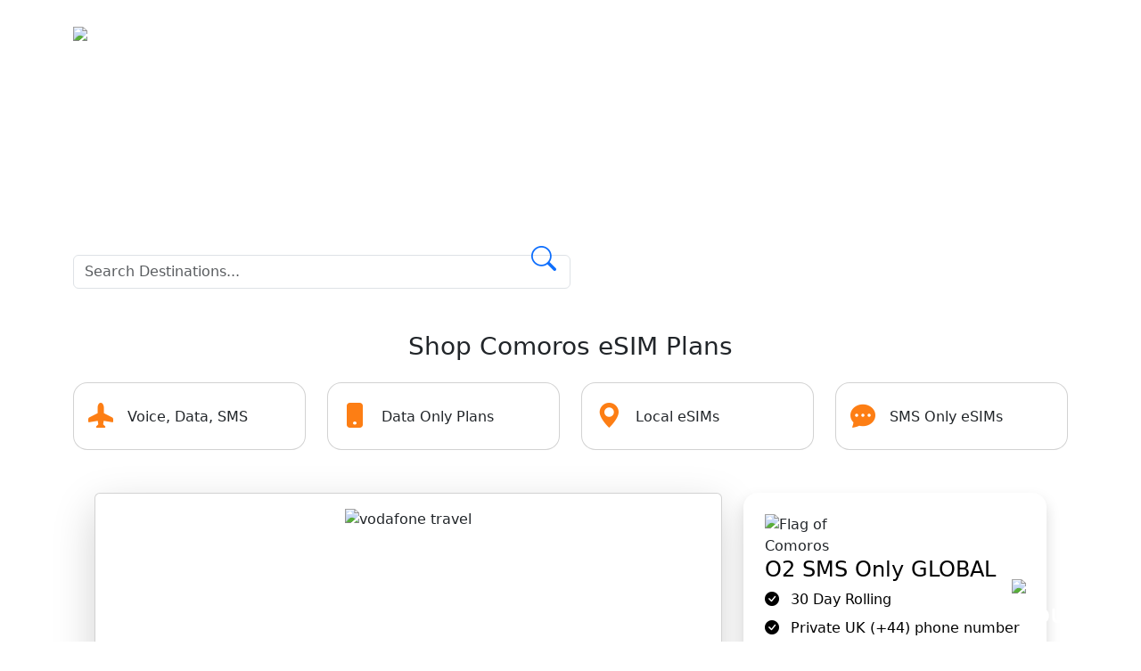

--- FILE ---
content_type: text/html; charset=utf-8
request_url: https://www.esim.net/esim-comoros
body_size: 63406
content:
<!DOCTYPE html>
<html id="ctl00_headtag" lang="en-GB">
<head id="ctl00_headertag">
    <!-- Tiktok adds, requested by John 02/12/2025 -->
    <script>
        (function (w, d, s, l, i) {
            w[l] = w[l] || []; w[l].push({
                'gtm.start':
                    new Date().getTime(), event: 'gtm.js'
            }); var f = d.getElementsByTagName(s)[0],
                j = d.createElement(s), dl = l != 'dataLayer' ? '&l=' + l : ''; j.async = true; j.src =
                    'https://www.googletagmanager.com/gtm.js?id=' + i + dl; f.parentNode.insertBefore(j, f);
        })(window, document, 'script', 'dataLayer', 'GTM-5Z8PF9CD');
    </script>
    <!-- Meta -->
    <meta charset="utf-8" /><meta http-equiv="X-UA-Compatible" content="IE=edge" /><meta name="apple-mobile-web-app-capable" content="yes" /><meta name="apple-mobile-web-app-status-bar-style" content="black-translucent" /><meta name="apple-mobile-web-app-title" content="eSim.net: Buy &amp; Top-Up" />
        <meta name="viewport" content="width=device-width, initial-scale=1">
    
    <!-- The above 3 meta tags *must* come first in the head; any other head content must come *after* these tags -->

    <!-- Apple specific to prevent auto formating of telephone numbers -->
    <meta name="format-detection" content="telephone=no" />

    <!-- SEO : Generic -->
    <title>
	Buy Comoros eSIM | O2 SMS Only Plan | Travel eSIM 
</title><link rel="manifest" href="https://www.esim.net/manifest.json" />
    <style>
        @media all and (display-mode: standalone) {
            .mobile-alert {
                display: none !important
            }
        }
    </style>

    
    

<!-- Favicons - http://favicon-generator.org/ -->
<link rel="apple-touch-icon" sizes="180x180" href="/Assets/UKS/graphics/favicons/apple-touch-icon.png">
<link rel="icon" type="image/png" sizes="32x32" href="/Assets/UKS/graphics/favicons/favicon-32x32.png">
<link rel="icon" type="image/png" sizes="16x16" href="/Assets/UKS/graphics/favicons/favicon-16x16.png">

<meta name="msapplication-TileColor" content="#da532c">
<meta name="theme-color" content="#ffffff">
<link rel="preconnect" href="https://fonts.googleapis.com" crossorigin="true" /><link rel="preconnect" href="https://cdn.jsdelivr.net" crossorigin="true" /><link rel="stylesheet" href="/www.App/Assets/fonts/font-awesome.min.css" />

    <!-- Bootstrap CSS -->
    <link href="https://cdn.jsdelivr.net/npm/bootstrap@5.3.0/dist/css/bootstrap.min.css" rel="stylesheet" />
    <!-- Bootstrap Icons -->
    <link rel="stylesheet" href="https://cdn.jsdelivr.net/npm/bootstrap-icons@1.11.3/font/bootstrap-icons.min.css" />
    <!-- Bootstrap Icons -->
    <link rel="stylesheet" href="https://fonts.googleapis.com/css2?family=Inter:wght@100;200;300;400;500;600;700;800;900&amp;display=swap" />

    <!-- Google Tag Manager (Header) -->
    
<!-- Google Tag Manager -->
<script>(function (w, d, s, l, i) {
    w[l] = w[l] || []; w[l].push({
        'gtm.start':
        new Date().getTime(), event: 'gtm.js'
    }); var f = d.getElementsByTagName(s)[0],
        j = d.createElement(s), dl = l != 'dataLayer' ? '&l=' + l : ''; j.async = true; j.src =
            'https://www.googletagmanager.com/gtm.js?id=' + i + dl; f.parentNode.insertBefore(j, f);
})(window, document, 'script', 'dataLayer', 'GTM-M6K7L86');</script>
<!-- End Google Tag Manager -->
  

    <!-- Facebook Pixel Code -->
    

<!-- Facebook Pixel Code -->
<script>
    !function (f, b, e, v, n, t, s) {
        if (f.fbq) return; n = f.fbq = function () {
            n.callMethod ?
                n.callMethod.apply(n, arguments) : n.queue.push(arguments)
        };
        if (!f._fbq) f._fbq = n; n.push = n; n.loaded = !0; n.version = '2.0';
        n.queue = []; t = b.createElement(e); t.async = !0;
        t.src = v; s = b.getElementsByTagName(e)[0];
        s.parentNode.insertBefore(t, s)
    }(window, document, 'script',
        'https://connect.facebook.net/en_US/fbevents.js');
    fbq('init', '2206412763163560');
    fbq('track', 'PageView');
</script>
<noscript>
    <img height="1" width="1" 
        src="https://www.facebook.com/tr?id=2206412763163560&ev=PageView
    &noscript=1"/>
</noscript>
<!-- End Facebook Pixel Code -->

  
    
    <!-- TrustBox script -->
    <script src="//widget.trustpilot.com/bootstrap/v5/tp.widget.bootstrap.min.js" async></script>
    <!-- End TrustBox script -->

    
    <link href="https://cdn.jsdelivr.net/npm/summernote@0.8.18/dist/summernote-lite.min.css" rel="stylesheet">
<link rel="preload" href="/www.App/Assets/2025/images/backgrounds/hero.webp" as="image" /><link rel="preload" href="/www.App/Assets/2025/images/backgrounds/products.webp" as="image" /><link rel="preload" href="/www.App/Assets/2025/images/backgrounds/testimonials.webp" as="image" />
    
    <script src="https://ajax.googleapis.com/ajax/libs/jquery/3.5.1/jquery.min.js"></script>

    <link rel="canonical" href="https://www.esim.net/esim-comoros" /><link href="App_Themes/eSimNet2025/custom1.35.css" type="text/css" rel="stylesheet" /><link href="App_Themes/eSimNet2025/styles2025-v1.3.css" type="text/css" rel="stylesheet" /><meta name="description" content="Buy the best O2 SMS eSIM plan for Comoros for just £5 per month. Our 30-day rolling eSIM package is perfect for travel." /></head>
<body>
    <!-- Tiktok adds, requested by John 02/12/2025 -->
    <noscript><iframe src="https://www.googletagmanager.com/ns.html?id=GTM-5Z8PF9CD" height="0" width="0" style="display:none;visibility:hidden"></iframe></noscript>

    
    <div id="pnlchatbot">
	

    <style>
        .spinner {
            border: 2px solid #ccc;
            border-top: 2px solid #333;
            border-radius: 50%;
            width: 16px;
            height: 16px;
            display: inline-block;
            animation: spin 0.8s linear infinite;
        }

        @keyframes spin {
            0% {
                transform: rotate(0deg);
            }

            100% {
                transform: rotate(360deg);
            }
        }

        #manageDataModal .modal-dialog,
        #toolDetailsModal .modal-dialog,
        #mdlAdminFiles .modal-dialog,
        #addToolModal .modal-dialog {
            top: 75px;
        }

        .typing-indicator .dots::after {
            content: "...";
            animation: dots 1s steps(10) infinite;
            display: inline-block;
        }

        @keyframes dots {
            0% {
                content: ".";
            }

            10% {
                content: "..";
            }

            20% {
                content: "...";
            }

            30% {
                content: ".";
            }

            40% {
                content: "..";
            }

            50% {
                content: "...";
            }

            60% {
                content: ".";
            }

            70% {
                content: "..";
            }

            80% {
                content: "...";
            }

            90% {
                content: ".";
            }
        }

        .grecaptcha-badge {
            z-index: 0 !important;
            position: relative;
            display: none !important;
        }

        #chatbot-icon {
            position: fixed;
            bottom: 10px;
            right: 20px;
            font-size: 30px;
            color: white;
            width: 60px;
            height: 60px;
            border-radius: 50%;
            display: flex;
            justify-content: center;
            align-items: center;
            cursor: pointer;
            z-index: 99999;
        }

        #chat-popup {
            display: flex;
            flex-direction: column;
            position: fixed;
            bottom: 80px;
            right: 20px;
            width: 320px;
            height: 400px;
            background: white;
            border: 0px solid #ccc;
            box-shadow: 0px 0px 10px rgba(0,0,0,0.3);
            border-radius: 10px;
            display: none;
            flex-direction: column;
            transition: width 0.3s ease,height 0.3s ease;
            z-index: 99999;
        }

        #chat-header {
            background-color: var(--esim-orange);
            border-color: var(--esim-orange);
            color: white;
            padding: 10px;
            font-weight: bold;
            display: flex;
            justify-content: space-between;
            border-top-left-radius: 10px;
            border-top-right-radius: 10px;
        }

            #chat-header .chat-actions {
                cursor: pointer;
                font-size: 16px;
                width: 100%;
            }

        #chat-messages {
            flex: 1;
            padding: 10px;
            overflow-y: auto;
            font-size: 14px;
            background: #f8f9fa;
        }

        .chat-message-header {
            font-weight: 600;
            font-size: 14px;
            margin-bottom: 4px;
            color: #252423;
        }

        #userInput {
            width: 100%;
            padding: 10px;
            box-sizing: border-box;
            border: none;
        }

            #userInput:focus {
                outline: none;
                border: none;
            }

        #chat-footer {
            display: flex;
            justify-content: space-between;
            border-top: 1px solid #ccc;
        }

        .expanded {
            bottom: 0 !important;
            right: 0 !important;
            z-index: 99999 !important;
        }

            .expanded #chat-header {
                border-radius: 0 !important;
            }

        .chat-icons {
            float: right;
        }

        .expanded .chat-icons > * {
            width: 35px;
        }

        .chat-icons > * {
            width: 25px;
        }

        div#confirmGenerateModal {
            z-index: 1060;
        }

        .action-buttons {
            display: flex;
            flex-wrap: nowrap;
            align-items: center;
            gap: 10px;
        }

        #mdlAdminFiles .form-control,
        #mdlAdminFiles select.form-control {
            -webkit-appearance: auto;
            appearance: auto;
            background-image: none;
            padding-right: 30px;
        }

        #mdlAdminFiles .table-bordered {
            border: 1px solid #dee2e6;
        }

            #mdlAdminFiles .table-bordered th,
            #mdlAdminFiles .table-bordered td {
                border: 1px solid #dee2e6;
            }

            #mdlAdminFiles .table-bordered thead th {
                background-color: #90c364;
                color: white;
                font-weight: bold;
            }

        #grdAdminFiles th {
            background-color: #90c364 !important;
            color: white !important;
        }
    </style>

    <!-- Chatbot Icon -->
    <div id="chatbot-icon">
        <div onclick="toggleChatPopup()" tabindex="0">
            <img id="imgChatbot" src="www.App/MasterPage/Controls/Chatbot/Chatbot.png" alt="Troubleshoot" style="height:56px;width:56px;border-radius: 50%;" />
        </div>
        <div class="chatbot-tooltip" style="display: none">
            <span class="close-btn" id="tooltipClose">&times;</span>
            💡 Have you tried asking our ChatBot?
It can answer questions, test lines and take actions for you.
        </div>
    </div>

    <!-- Chat Popup -->
    <div id="chat-popup">
        <div id="chat-header">
            <div class="chat-actions">
                Chat with Assistant
                <div class="chat-icons">
                    
                    
                    <i class="fa fa-clipboard mt-1" id="copyclip" title="Copy chat" onclick="copyToClipboard()"></i>
                    <i class="fa fa-expand" id="expand" style="cursor: pointer" title="Expand"></i>
                    <span style="cursor: pointer" onclick="toggleChatPopup()">✖</span>
                </div>
            </div>

        </div>
        <div id="image-loading">
        </div>
        <div id="chat-messages" style="display: none;"></div>
        <div id="chat-footer">
            <div style="display: flex; align-items: center; width: 99%;">
                <textarea name="ctl00$Customerchatbot$userInput" id="userInput" onkeydown="return sendOnEnter(event)" rows="2" style="flex: 1; resize: none; overflow-y: auto; word-wrap: break-word; padding: 6px;" placeholder="Ask me anything..."></textarea>

                <input type="file" id="chatImageUpload" accept="image/*" style="display: none;" />

                <!-- Displayed none due to some issues -->
                <span style="cursor: pointer; margin-left: 5px; display: flex; align-items: center;"
                    onclick="document.getElementById('chatImageUpload').click();"
                    title="Upload image">
                    <i class="fa fa-paperclip mt-1" style="font-size: 30px; font-weight: 500; color: #555;"></i>
                </span>
                <span style="cursor: pointer; margin-left: 5px; display: flex; align-items: center;"
                    onclick="SubmitMessage()" title="Send message">
                    <img id="Image1" src="www.App/MasterPage/Controls/CustomerChatbot/sendArrow.png" style="height:35px;width:35px;" />
                </span>
            </div>
        </div>
    </div>

    <input name="ctl00$Customerchatbot$selectedLanguage" type="text" id="selectedLanguage" hidden="" value=" [EN]" />
    <input name="ctl00$Customerchatbot$selectedEmail" type="text" id="selectedEmail" hidden="" />
    <input name="ctl00$Customerchatbot$isAuthenticated" type="text" id="isAuthenticated" hidden="" value="false" />

    <!-- Generate File Confirmation Modal -->
    <div class="modal fade adminchatbot_modal" id="confirmGenerateModal" tabindex="-1" role="dialog" aria-labelledby="confirmGenerateLabel" aria-hidden="true">
        <div class="modal-dialog modal-dialog-centered" role="document">
            <div class="modal-content">
                <div class="modal-header">
                    <h5 class="modal-title" id="confirmGenerateLabel">Confirm File Generation</h5>
                    <button type="button" class="btn-close" onclick="CloseModalGenerateNewFile()" aria-label="Close"></button>
                </div>
                <div class="modal-body" id="confirmGenerateBody">
                    <!-- Text will be set dynamically -->
                </div>
                <div class="modal-footer">
                    <button type="button" class="btn btn-secondary" onclick="CloseModalGenerateNewFile()">Cancel</button>
                    <button type="button" class="btn btn-primary" id="confirmGenerateBtn">Confirm</button>
                </div>
            </div>
        </div>
    </div>

    <div id="file-popup" style="display: none;">
        <form id="chatForm" enctype="multipart/form-data">
            <div id="mdlAdminFiles" tabindex="-1" class="modal fade w-100 adminchatbot_modal" role="dialog" aria-labelledby="mdlAdminFilesHeading">
		
                <div class="modal-dialog modal-dialog-centered" role="document">
                    <div class="modal-content">
                        <div class="modal-header" id="mdlAdminFilesHeading">
                            <h5 class="modal-title">
                                <strong>Admin Files</strong>
                            </h5>
                            <button type="button" class="btn-close" data-bs-dismiss="modal" aria-label="Close"></button>
                        </div>
                        <div class="modal-body">
                            <!-- Grid View with scroll -->
                            <div style="max-height: 400px; overflow-y: scroll; overflow-x: hidden; display: block;">
                                <div>

		</div>
                            </div>
                            <input name="ctl00$Customerchatbot$selectedFileId" type="text" id="selectedFileId" hidden="" />
                            <input name="ctl00$Customerchatbot$selectedUID" type="text" id="selectedUID" hidden="" />
                            <input name="ctl00$Customerchatbot$selectedAction" type="text" id="selectedAction" hidden="" />
                            <input name="ctl00$Customerchatbot$selectedFileStatus" type="text" id="selectedFileStatus" hidden="" />
                            <div id="pnlUploadNewAdminFile" class="d-none">
			
                                <div class="form-group mb-3">
                                    <label for="fileUpload" class="mb-1">Choose File to add to the admin chat vector store:</label>
                                    <input type="file" name="ctl00$Customerchatbot$fileUpload" id="fileUpload" class="form-control" />
                                </div>
                                <div class="form-group">
                                    <input type="submit" name="ctl00$Customerchatbot$btnUpload" value="Add File" id="btnUpload" class="btn btn-primary" type="submit" />
                                </div>
                            
		</div>
                            <span id="gridAdminFileMessage"></span>
                            <div id="downloadMessage" style="display: none; color: black;"></div>
                            <hr />
                            <div class="form-group mb-3">
                                <label for="ddlFileCategory" class="mb-1">Select file Category to generate and upload a new file to the vector store:</label>
                                <select id="ddlFileCategory" class="form-control">
                                     <option value="">-- Select a file --</option>
                                    <option value='{"fileId":"","vectorId":"","fileName":"Helpdesk.txt"}'>Helpdesk</option>
                                </select>
                            </div>
                            <div class="form-group">
                                <button type="button" id="btnCategoryUpload" class="btn btn-success" onclick="return showGenerateConfirm();">
                                 Generate & Upload File
                                </button>
                            </div>
                            <span id="lblCategoryUploadMsg" class="mt-2 d-block"></span>
                            <hr />
                            <div class="form-group mb-3">
                                <label for="fileUploadVectorStore" class="mb-1">Upload a file directly to the vector store:</label>
                                <input type="file" id="fileUploadVectorStore" class="form-control"
                                    accept=".png,.jpg,.jpeg,.gif,.pdf,.txt,.docx,.html,.md,.json,.doc" />
                            </div>
                            <div class="form-group">
                                <button type="button" id="btnUploadToVectorStore" class="btn btn-primary" onclick="return showUploadFileConfirm();">
                                    Upload File
                                </button>
                            </div>
                            <span id="lblFileUploadMsg" class="mt-2 d-block"></span>
                        </div>
                    </div>
                </div>
            
	</div>
        </form>
    </div>

    <!-- MCP Tools Management Modal (Admin Only) -->
    <div class="modal fade adminchatbot_modal" id="manageToolsModal" tabindex="-1" aria-labelledby="manageToolsModalLabel" aria-hidden="true">
        <div class="modal-dialog modal-xl">
            <div class="modal-content">
                <div class="modal-header">
                    <h5 class="modal-title" id="manageToolsModalLabel">Customer MCP Tools List</h5>
                    <button type="button" class="btn-close" data-bs-dismiss="modal" aria-label="Close"></button>
                </div>
                <div class="mb-3 mt-1 row align-items-center">
                    <div class="col-6">
                        <input type="text" id="customerToolSearch" class="form-control ml-2" placeholder="Search tools by name or description..." />
                    </div>
                </div>
                <div class="dataGridView" style="max-height: 500px; overflow-y: auto; border: 1px solid #ddd;">
                    <div>

	</div>
                </div>
            </div>
        </div>
    </div>

    <!-- Upload File to Vector Store Confirmation Modal -->
    <div class="modal fade adminchatbot_modal" id="confirmUploadFileModal" tabindex="-1" role="dialog" aria-labelledby="confirmUploadFileLabel" aria-hidden="true">
        <div class="modal-dialog modal-dialog-centered" role="document">
            <div class="modal-content">
                <div class="modal-header">
                    <h5 class="modal-title" id="confirmUploadFileLabel">Confirm File Upload</h5>
                    <button type="button" class="btn-close" onclick="CloseModalUploadFile()" aria-label="Close"></button>
                </div>
                <div class="modal-body" id="confirmUploadFileBody">
                    <!-- Text will be set dynamically -->
                </div>
                <div class="modal-footer">
                    <button type="button" class="btn btn-secondary" onclick="CloseModalUploadFile()">Cancel</button>
                    <button type="button" class="btn btn-primary" id="confirmUploadFileBtn">Confirm</button>
                </div>
            </div>
        </div>
    </div>
    <!-- Customer Tool Details Modal -->
    <input type="hidden" id="customerToolGui" />
    <div class="modal fade" id="customerToolDetailsModal" tabindex="-9999" aria-hidden="true">
        <div class="modal-dialog modal-lg modal-dialog-scrollable">
            <div class="modal-content">
                <div class="modal-header">
                    <h5 class="modal-title" id="customerToolName"></h5>
                    <button type="button" class="btn-close" data-bs-dismiss="modal"></button>
                </div>
                <div class="modal-body">
                    <div class="mb-3">
                        <label class="form-label"><strong>Description:</strong></label>
                        <div id="customerToolDescriptionContainer">
                            <p id="customerToolDescription"></p>
                        </div>
                    </div>
                    <div class="mb-3">
                        <label class="form-label"><strong>Response Detail:</strong></label>
                        <div id="customerToolResponseDetailContainer">
                            <p id="customerToolResponseDetail"></p>
                        </div>
                    </div>
                    <div class="mb-3">
                        <label class="form-label"><strong>Response Summary:</strong></label>
                        <div id="customerToolResponseSummaryContainer">
                            <p id="customerToolResponseSummary"></p>
                        </div>
                    </div>
                    <button type="button" id="btnEditCustomerParameters" class="btn btn-danger mb-2">
                        <i class="fa fa-edit"></i>Edit
                    </button>

                    <p><strong>Parameters:</strong></p>
                    <div style="max-height: 300px; overflow: auto;">
                        <table class="table table-bordered table-striped">
                            <thead>
                                <tr>
                                    <th>Parameter</th>
                                    <th>Type</th>
                                    <th>Required</th>
                                    <th>Description</th>
                                </tr>
                            </thead>
                            <tbody id="customerToolParams"></tbody>
                        </table>
                    </div>

                    <!-- Confirm/Cancel buttons hidden by default -->
                    <div id="customerEditButtons" class="mt-3" style="display: none;">
                        <button id="btnCustomerConfirm" class="btn btn-success me-2">Confirm</button>
                        <button id="btnCustomerCancel" class="btn btn-secondary">Cancel</button>
                    </div>
                </div>
                <div class="modal-footer">
                    <button type="button" class="btn btn-secondary" data-bs-dismiss="modal">
                        <i class="fa fa-times"></i>Close
                    </button>
                </div>
            </div>
        </div>
    </div>

    <script>

        async function uploadChatImage(file) {
            if (!file) throw new Error("No file provided.");

            // Show loading indicator
            let chatContainer = document.getElementById("chat-messages");
            let loadingDiv = document.createElement("div");
            loadingDiv.id = "image-loading";
            loadingDiv.innerHTML = `<div style="color:#888;">⏳ Processing image...</div>`;
            chatContainer.appendChild(loadingDiv);

            const formData = new FormData();
            formData.append("imageFile", file);

            try {
                const response = await fetch("/MCP/UploadCustomerChatImage.ashx", {
                    method: "POST",
                    body: formData
                });

                const data = await response.json();

                if (loadingDiv) loadingDiv.remove();

                if (data.error) {
                    throw new Error(data.error);
                }

                return data.imageUrl;

            } catch (error) {
                if (loadingDiv) loadingDiv.remove();
                console.error("Image upload failed:", error);
                alert("Failed to upload image: " + error.message);
                return null;
            }
        }

        const droppedImageFilesUrls = [];

        document.getElementById("chatImageUpload").addEventListener("change", async function (event) {
            const file = event.target.files[0];
            if (!file) return;

            const isHEIC = file.name.toLowerCase().endsWith(".heic") || file.name.toLowerCase().endsWith(".heif");

            if (!file.type.startsWith("image/") && !isHEIC) {
                alert("Please upload an image file.");
                return;
            }

            // Upload file and get URL
            const imageUrl = await uploadChatImage(file);

            if (imageUrl) {
                droppedImageFilesUrls.push(imageUrl);
                // Show preview in input area instead of chat
                showImagePreview(imageUrl);
            }

            event.target.value = ""; // reset input
        });

        function showImagePreview(imageUrl) {
            let previewContainer = document.getElementById("image-preview-container");
            if (!previewContainer) {
                previewContainer = document.createElement("div");
                previewContainer.id = "image-preview-container";
                previewContainer.style.cssText = "display:flex; flex-wrap:wrap; gap:5px; padding:5px; border-top:1px solid #ccc; background:#f8f9fa;";
                const chatFooter = document.getElementById("chat-footer");
                chatFooter.parentNode.insertBefore(previewContainer, chatFooter);
            }
            const imgWrapper = document.createElement("div");
            imgWrapper.style.cssText = "position:relative; display:inline-block;";
            imgWrapper.innerHTML = `
                <img src="${imageUrl}" style="max-width:60px; max-height:60px; border-radius:4px;" />
                <span onclick="removeImagePreview(this, '${imageUrl}')" style="position:absolute; top:-5px; right:-5px; background:red; color:white; border-radius:50%; width:16px; height:16px; font-size:12px; cursor:pointer; display:flex; align-items:center; justify-content:center;">&times;</span>
            `;
            previewContainer.appendChild(imgWrapper);
        }

        function removeImagePreview(element, imageUrl) {
            const index = droppedImageFilesUrls.indexOf(imageUrl);
            if (index > -1) droppedImageFilesUrls.splice(index, 1);
            element.parentNode.remove();
            const previewContainer = document.getElementById("image-preview-container");
            if (previewContainer && previewContainer.children.length === 0) {
                previewContainer.remove();
            }
        }



        // Handle pasted images
        document.getElementById('userInput').addEventListener('paste', async function (event) {
            const items = event.clipboardData.items;

            for (let item of items) {
                if (item.kind === 'file') {             // make sure it’s a file
                    const file = item.getAsFile();      // define file here
                    const isHEIC = file.name.toLowerCase().endsWith(".heic") || file.name.toLowerCase().endsWith(".heif");

                    if (file.type.startsWith('image/') || isHEIC) {
                        try {
                            const imageUrl = await uploadChatImage(file);
                            droppedImageFilesUrls.push(imageUrl);
                            // Show preview in input area instead of chat
                            showImagePreview(imageUrl);
                        } catch (error) {
                            console.error("Image paste upload failed:", error);
                            appendMessage("System", "❌ Failed to upload pasted image.");
                        }
                    }
                }
            }
        });



        // Handle drag & drop images
        const textarea = document.getElementById('userInput');

        textarea.addEventListener('dragover', (event) => event.preventDefault());

        textarea.addEventListener('drop', async (event) => {
            event.preventDefault();
            const files = Array.from(event.dataTransfer.files);

            for (let file of files) {
                if (file.type.startsWith('image/') || file.name.toLowerCase().endsWith('.heic') || file.name.toLowerCase().endsWith('.heif')) {


                    try {
                        // Upload image and get final converted URL
                        const imageUrl = await uploadChatImage(file);
                        droppedImageFilesUrls.push(imageUrl);
                        // Show preview in input area instead of chat
                        showImagePreview(imageUrl);
                    } catch (error) {
                        console.error("Image drop upload failed:", error);
                        appendMessage("System", "❌ Failed to upload dropped image.");
                    }
                }
            }
        });


        async function SubmitMessage() {
            let input = document.getElementById("userInput");
            let message = input.value.trim();
            let messageLanguage = document.getElementById("selectedLanguage").value.trim();
            let selectedEmail = document.getElementById("selectedEmail").value;
            let isAuthenticated = document.getElementById("isAuthenticated").value;
            let selectedOption = "none";

            // validate message or file
            if ((message !== "" || droppedImageFilesUrls.length > 0) && selectedOption !== "") {
                // append combined message with images and text
                let combinedContent = "";

                // Add images first
                if (droppedImageFilesUrls.length > 0) {
                    droppedImageFilesUrls.forEach(url => {
                        combinedContent += `<img src="${url}" style="max-width:120px; max-height:120px; border-radius:6px; margin-right:5px;" />`;
                    });
                }

                // Add text after images
                if (message !== "") {
                    if (combinedContent !== "") {
                        combinedContent += "<br/>" + message;
                    } else {
                        combinedContent = message;
                    }
                }

                // Remove the preview container
                const previewContainer = document.getElementById("image-preview-container");
                if (previewContainer) previewContainer.remove();

                // Append single combined message
                if (combinedContent !== "") appendMessage("You", combinedContent);

                // Copy image URLs before clearing (needed for API call)
                const imageUrlsToSend = [...droppedImageFilesUrls];

                // Clear the image URLs array after sending
                droppedImageFilesUrls.length = 0;

                input.value = "";
                let typingElement = appendTypingIndicator();

                // 🟢 Special case: clear chat
                if (message.toLowerCase() === "clear chat") {
                    if (controller) {
                        controller.abort();
                        controller = null;
                    }
                    clearCounter++;
                    removeTypingIndicator(typingElement);
                    clearMessage();

                    fetch("/www.App/Pages/ChatBotService/ChatBotService.aspx/ClearChat", {
                        method: "POST",
                        headers: { "Content-Type": "application/json; charset=utf-8" },
                        body: "{}",
                        credentials: "include"
                    })
                        .then(r => r.json())
                        .then(result => console.log("Server cleared:", result))
                        .catch(err => console.error("ClearChat server call failed:", err));

                    appendMessage("Assistant", "Chat cleared.");
                    return;
                    droppedImageFilesUrls.length = 0;
                }

                try {

                    if (controller) controller.abort();
                    controller = new AbortController();
                    const myClearToken = clearCounter;

                    const dataInput = {
                        language: messageLanguage,
                        question: message,
                        category: selectedOption,
                        email: selectedEmail,
                        isauthenticated: isAuthenticated,
                        current_datetime: new Date().toLocaleString("en-GB", { timeZone: "Europe/London" })
                    };

                    if (imageUrlsToSend.length > 0) {
                        dataInput.image_urls = imageUrlsToSend;
                    }

                    const jsonData = JSON.stringify(dataInput);

                    const response = await fetch("/WebHandlers/CustomerChatBotStreamService.ashx", {
                        method: "POST",
                        headers: { "Content-Type": "application/json" },
                        body: jsonData,
                        signal: controller.signal,
                        credentials: "include"
                    });

                    if (myClearToken !== clearCounter) return;

                    // Handle streaming response
                    const reader = response.body.getReader();
                    const decoder = new TextDecoder();
                    let buffer = "";
                    let messageDiv = null;
                    let reasoningDiv = null;
                    let accumulatedText = "";

                    removeTypingIndicator(typingElement);

                    while (true) {
                        const { done, value } = await reader.read();
                        if (done) break;

                        // Check again if cleared during streaming
                        if (myClearToken !== clearCounter) {
                            reader.cancel();
                            return;
                        }

                        buffer += decoder.decode(value, { stream: true });
                        const lines = buffer.split('\n');
                        buffer = lines.pop(); // Keep incomplete line in buffer

                        for (const line of lines) {
                            if (line.startsWith('data: ')) {
                                const jsonStr = line.substring(6).trim();
                                if (jsonStr) {
                                    try {
                                        const data = JSON.parse(jsonStr);

                                        if (data.type === "system") {
                                            appendMessage("System", data.text);
                                        } else if (data.type === "delta") {
                                            if (!messageDiv) {
                                                messageDiv = appendStreamingMessage("Assistant", "");
                                            }
                                            accumulatedText += data.text;
                                            updateStreamingMessage(messageDiv, accumulatedText);
                                            if (reasoningDiv) reasoningDiv.classList.remove("streaming");
                                        } else if (data.type === "completion") {
                                            if (messageDiv) {
                                                accumulatedText += data.text;
                                                updateStreamingMessage(messageDiv, accumulatedText);
                                            }
                                        } else if (data.type === "message") {
                                            if (data.text === "chat cleared") {
                                                clearMessage();
                                            } else {
                                                appendMessage("Assistant", data.text);
                                            }
                                        } else if (data.type === "error") {
                                            appendMessage("Error", data.text);
                                        } else if (data.type === "done") {
                                            break;
                                        }
                                    } catch (parseError) {
                                        console.error("Failed to parse SSE data:", jsonStr, parseError);
                                    }
                                }
                            }
                        }
                    }

                } catch (error) {
                    removeTypingIndicator(typingElement);
                    if (error && error.name === "AbortError") {
                        appendMessage("System", "Request cancelled");
                        return;
                    }
                    appendMessage("Error", "Something went wrong: " + error);
                } finally {
                    controller = null;
                }
            }
        }

        document.addEventListener("DOMContentLoaded", function () {
            (async function () {
                try {
                    const response = await fetch("/www.App/Pages/ChatBotService/ChatBotService.aspx/GetChatMessages", {
                        method: "POST",
                        headers: { "Content-Type": "application/json; charset=utf-8" }
                    });

                    const result = await response.json();
                    let resp = JSON.parse(result.d);
                    console.log(result, "result");
                    if (resp.history) {
                        resp.history.forEach(function (msg) {
                            const sender = msg.role === "User" ? "You" : "Assistant";

                            if (msg.text && msg.text.trim() !== "") {
                                appendMessage(sender, msg.text);

                                // If image also exists, append without sender
                                if (msg.imageUrl) {
                                    appendMessage("", `<img src="${msg.imageUrl}" style="max-width:120px; max-height:120px; border-radius:6px;" />`);
                                }
                            }
                            else if (msg.imageUrl) {
                                // Only image, so include sender
                                appendMessage(sender, `<img src="${msg.imageUrl}" style="max-width:120px; max-height:120px; border-radius:6px;" />`);
                            }
                        });
                    }
                } catch (error) {
                    console.warn("Could not load chat history.", error);
                }
            })();

            document.getElementById("chat-messages").style.display = "block";
        });

        function toggleChatPopup() {
            var popup = document.getElementById("chat-popup");
            popup.style.display = (popup.style.display === "flex") ? "none" : "flex";
        }

        function sendOnEnter(event) {
            if (event.key === "Enter" && !event.shiftKey) {
                event.preventDefault();
                SubmitMessage();
                return false;
            }
        }

        let controller = null;
        let clearCounter = 0;

        function appendTypingIndicator() {
            const chat = document.getElementById("chat-messages");
            const div = document.createElement("div");
            div.classList.add("typing-indicator");
            div.innerHTML = `<strong>Assistant:</strong> <span class="dots"></span>`;
            chat.appendChild(div);
            setTimeout(() => chat.scrollTop = chat.scrollHeight, 50);
            return div;
        }

        function removeTypingIndicator(typingElement) {
            if (typingElement && typingElement.remove) typingElement.remove();
        }

        function clearMessage() {
            document.getElementById("chat-messages").innerHTML = "";
        }

        function appendMessage(sender, text) {
            let chat = document.getElementById("chat-messages");
            let div = document.createElement("div");
            if (sender && sender.trim() !== "") {
                div.innerHTML = `<strong>${sender}:</strong> ${text}`;
            } else {
                div.innerHTML = text;
            }

            chat.appendChild(div);
            setTimeout(() => chat.scrollTop = chat.scrollHeight, 50);
        }

        function uploadfile() {
            var popup = document.getElementById("file-popup");
            popup.style.display = "flex";

            $(document).ready(function () {
                $('#mdlAdminFiles').modal('show');
            });
            localStorage.setItem('chatOpen', 'false'); // Is only set on a postback
        }

        function SetDeleteFileId(id, uid, filestatus) {
            SetActionValues(id, uid, 'delete', filestatus)
        }
        function SetUpdateFileId(id, uid, filestatus) {
            SetActionValues(id, uid, 'update', filestatus)
        }
        function RefreshFileId(id, uid, filestatus) {
            SetActionValues(id, uid, 'refresh', filestatus)
        }

        function SetDownloadFileId(fileId, vid, status) {
            $("#downloadMessage").text("Preparing your file, please wait...").show();
            $.ajax({
                type: "POST",
                url: "/www.App/Pages/CustomerChatBotService/CustomerChatBotService.aspx/DownloadChatFile",
                data: JSON.stringify({ fileId: fileId, vid: vid, status: status }),
                contentType: "application/json; charset=utf-8",
                dataType: "json",
                success: function (res) {
                    $("#downloadMessage").hide();
                    var r = JSON.parse(res.d);
                    if (r.status === "success") {
                        var link = document.createElement("a");
                        link.href = "data:application/msword;base64," + r.fileBase64;
                        link.download = r.fileName;
                        document.body.appendChild(link);
                        link.click();
                        document.body.removeChild(link);
                    } else {

                        alert(r.message || "Download failed");
                    }
                },
                error: function (xhr) {
                    $("#downloadMessage").hide();
                    alert("Download failed: " + xhr.statusText);
                }
            });
        }

        function SetActionValues(id, uid, action, filestatus) {
            var selectedFileId = document.getElementById("selectedFileId");
            var selectedUID = document.getElementById("selectedUID");
            var selectedAction = document.getElementById("selectedAction");
            var selectedFileStatus = document.getElementById("selectedFileStatus");
            selectedFileId.value = id;
            selectedUID.value = uid;
            selectedAction.value = action
            selectedFileStatus.value = filestatus

            document.getElementById('btnUpload').click()
        }

        $(function () {
            $('#chatForm').on('submit', function (e) {
                e.preventDefault();

                var btnUpload = document.getElementById('btnUpload');

                // 🔹 Disable the button right away
                btnUpload.disabled = true;
                btnUpload.value = "Please wait...";


                if (localStorage.getItem('chatOpen') === 'true') {
                    btnUpload.disabled = true;
                    btnUpload.value = "Please wait...";
                    return false;
                }
                var fd = new FormData(this); // automatically grabs file & message
                var gridAdminFileMessage = document.getElementById("gridAdminFileMessage");
                gridAdminFileMessage.style.color = "black"
                var selectedAction = document.getElementById("selectedAction");
                if (selectedAction.value && selectedAction.value.trim().toLowerCase() === "update") {
                    var fileStatus = document.getElementById("selectedFileStatus")
                    if (fileStatus.value && fileStatus.value.trim().toLowerCase().includes("progress")) {
                        gridAdminFileMessage.style.color = "red"
                        gridAdminFileMessage.innerText = selectedAction.value + " cannot be happen file is already in progress." // clear any previous message
                        btnUpload.disabled = false;
                        btnUpload.value = "Add File";
                        return false;
                    }
                }
                gridAdminFileMessage.innerText = selectedAction.value + " has started and can take up to 2 minutes to complete. If you want to leave the page the upload will continue in the background." // clear any previous message
                localStorage.setItem('chatOpen', 'true');
                $.ajax({
                    url: '/WebHandlers/AdminChatFileActions.ashx', // or your own handler
                    type: 'POST',
                    data: fd,
                    contentType: false,
                    processData: false,
                    success: function (res) {
                        const r = typeof res === 'string' ? JSON.parse(res) : res;
                        gridAdminFileMessage.innerText = r.message
                        if (r.status === 'success') {
                            location.reload();
                        } else if (r.status === 'error') {
                            gridAdminFileMessage.style.color = "red"
                            localStorage.setItem('chatOpen', 'false');

                            btnUpload.disabled = false;
                            btnUpload.value = "Add File";
                        }
                    },
                    error: function (xhr) {
                        gridAdminFileMessage.innerText = 'Upload failed: ' + xhr.statusText

                        btnUpload.disabled = false;
                        btnUpload.value = "Add File";
                    }
                });
            });
        });

        // Convert PascalCase or camelCase filename to spaced text (e.g., "CustomerChatLogs.txt" -> "Customer Chat Logs")
        function formatFileNameForDisplay(fileName) {
            // Remove file extension
            var nameWithoutExt = fileName.replace(/\.[^/.]+$/, "");
            // Insert space before each uppercase letter and trim
            var spaced = nameWithoutExt.replace(/([A-Z])/g, ' $1').trim();
            // Remove any leading space and capitalize first letter
            return spaced.charAt(0).toUpperCase() + spaced.slice(1);
        }

       
        function CloseModalUploadFile() {
            var modal = bootstrap.Modal.getInstance(document.getElementById("confirmUploadFileModal"));
            if (modal) modal.hide();
        }

        // Look up fileId and vectorId from the grid by filename
        function findFileIdsFromGrid(fileName) {
            var grid = document.getElementById("grdAdminFiles");
            if (!grid) return null;

            var rows = grid.getElementsByTagName("tr");
            for (var i = 1; i < rows.length; i++) {
                var cells = rows[i].getElementsByTagName("td");
                if (cells.length >= 2) {
                    var label = cells[0].querySelector("label");
                    if (label && label.textContent.trim().toLowerCase() === fileName.toLowerCase()) {
                        var deleteIcon = rows[i].querySelector("#deletefile");
                        if (deleteIcon) {
                            var onclickAttr = deleteIcon.getAttribute("onclick");
                            var match = onclickAttr.match(/SetDeleteFileId\("([^"]+)",\s*"([^"]+)"/);
                            if (match) {
                                return { fileId: match[1], vectorId: match[2] };
                            }
                        }
                    }
                }
            }
            return null;
        }

        // Get vectorId from any row in the grid (all files share same vector store)
        function getVectorIdFromGrid() {
            var grid = document.getElementById("grdAdminFiles");
            if (!grid) return "";

            var rows = grid.getElementsByTagName("tr");
            for (var i = 1; i < rows.length; i++) {
                var deleteIcon = rows[i].querySelector("#deletefile");
                if (deleteIcon) {
                    var onclickAttr = deleteIcon.getAttribute("onclick");
                    var match = onclickAttr.match(/SetDeleteFileId\("([^"]+)",\s*"([^"]+)"/);
                    if (match) {
                        return match[2]; // vectorId
                    }
                }
            }
            return "";
        }

        function showUploadFileConfirm() {
            var fileInput = document.getElementById("fileUploadVectorStore");
            if (!fileInput.files || fileInput.files.length === 0) {
                alert("Please select a file to upload.");
                return false;
            }

            var fileName = fileInput.files[0].name;
            var body = document.getElementById("confirmUploadFileBody");
            body.innerText = "This will upload \"" + fileName + "\" to the vector store. Do you want to continue?";

            // Show modal
            var modal = new bootstrap.Modal(document.getElementById("confirmUploadFileModal"));
            modal.show();

            // Handle confirm button
            var confirmBtn = document.getElementById("confirmUploadFileBtn");
            confirmBtn.disabled = false;
            confirmBtn.innerText = "Confirm";

            confirmBtn.onclick = function () {
                this.disabled = true;
                this.innerText = "Uploading...";
                CloseModalUploadFile();
                uploadFileToVectorStore();
            };

            return false;
        }

        function uploadFileToVectorStore() {
            var fileInput = document.getElementById("fileUploadVectorStore");
            var msgLabel = document.getElementById("lblFileUploadMsg");
            var uploadBtn = document.getElementById("btnUploadToVectorStore");

            if (!fileInput.files || fileInput.files.length === 0) {
                msgLabel.style.color = "red";
                msgLabel.innerText = "Please select a file to upload.";
                return false;
            }

            var file = fileInput.files[0];
            var formData = new FormData();
            formData.append("ctl00$Adminchatbot$fileUpload", file);

            msgLabel.style.color = "black";
            msgLabel.innerText = "Uploading " + file.name + "...";
            uploadBtn.disabled = true;

            $.ajax({
                url: "/WebHandlers/AdminChatFileActions.ashx",
                type: "POST",
                data: formData,
                processData: false,
                contentType: false,
                success: function (res) {
                    msgLabel.style.color = (res.status === "success") ? "green" : "red";
                    msgLabel.innerText = res.message;
                    uploadBtn.disabled = false;

                    if (res.status === "success") {
                        fileInput.value = "";
                        setTimeout(function () {
                            document.getElementById("btnUploadFile").click();
                        }, 2000);
                    }
                },
                error: function (xhr) {
                    msgLabel.style.color = "red";
                    msgLabel.innerText = "Upload failed: " + xhr.statusText;
                    uploadBtn.disabled = false;
                }
            });

            return false;
        }


        // Initialize dropdown when Admin Files modal is shown
        var adminFilesModal = document.getElementById("mdlAdminFiles");
        if (adminFilesModal) {
            adminFilesModal.addEventListener("shown.bs.modal", function () {
                populateFileDropdown();
            });
        }

        function showGenerateConfirm() {
            var dropdown = document.getElementById("ddlFileCategory");
            var selectedValue = dropdown.value;

            if (!selectedValue) {
                alert("Please select a file to re-upload.");
                return false;
            }

            

            var fileData = JSON.parse(selectedValue);

            // Try to find existing fileId and vectorId from the grid
            var existingIds = findFileIdsFromGrid(fileData.fileName);
            if (existingIds) {
                fileData.fileId = existingIds.fileId;
                fileData.vectorId = existingIds.vectorId;
            } else {
                // File not in grid - get vectorId from any existing file in grid, fallback to hidden field
                fileData.vectorId = getVectorIdFromGrid() || document.getElementById("hdnVectorId").value;
            }

            var displayName = formatFileNameForDisplay(fileData.fileName);
            var body = document.getElementById("confirmGenerateBody");
            body.innerText = "This will delete \"" + displayName + "\" and re-upload a fresh version to the vector store. Do you want to continue?";

            

            // Show modal
            var modal = new bootstrap.Modal(document.getElementById("confirmGenerateModal"));
            modal.show();

            // Handle confirm button
            var confirmBtn = document.getElementById("confirmGenerateBtn");
            confirmBtn.disabled = false;
            confirmBtn.innerText = "Confirm";

            confirmBtn.onclick = function () {
                this.disabled = true;
                this.innerText = "Please wait...";
                CloseModalGenerateNewFile();
                reuploadFile(fileData);
            };

            return false;
        }


        function reuploadFile(fileData) {
            var msgLabel = document.getElementById("lblCategoryUploadMsg");
            var displayName = formatFileNameForDisplay(fileData.fileName);

            msgLabel.style.color = "black";
            msgLabel.innerText = "Re-uploading " + displayName + "...";

            $.ajax({
                url: "/www.App/Pages/CustomerChatBotService/CustomerChatBotService.aspx/ReuploadFile",
                type: "POST",
                data: JSON.stringify({ fileId: fileData.fileId, vectorId: fileData.vectorId, fileName: fileData.fileName }),
                contentType: "application/json; charset=utf-8",
                dataType: "json",
                success: function (res) {
                    const r = JSON.parse(res.d);
                    msgLabel.style.color = (r.status === "success") ? "green" : "red";
                    msgLabel.innerText = r.message;

                    setTimeout(function () {
                        document.getElementById("btnUploadFile").click();
                    }, 4000);
                },
                error: function (xhr) {
                    msgLabel.style.color = "red";
                    msgLabel.innerText = "Re-upload failed: " + xhr.statusText;
                }
            });

            return false;
        }

        function CloseModalGenerateNewFile() {
            $(document).ready(function () {
                // Close the Refund Modal
                $('#confirmGenerateModal').modal('hide');
                // Remove the modal backdrop
                $("div").remove(".modal-backdrop");
            });
        }

        function copyToClipboard() {
            let chat = document.getElementById("chat-messages");
            let copyclip = document.getElementById("copyclip");

            let tempDiv = document.createElement("div");
            tempDiv.contentEditable = "true";
            tempDiv.style.position = "fixed";
            tempDiv.style.left = "-9999px";
            tempDiv.innerHTML = chat.innerHTML;

            document.body.appendChild(tempDiv);

            let range = document.createRange();
            range.selectNodeContents(tempDiv);

            let selection = window.getSelection();
            selection.removeAllRanges();
            selection.addRange(range);

            try {
                let successful = document.execCommand("copy");
                if (successful) {
                    copyclip.className = "fa fa-download";
                    setTimeout(() => copyclip.className = "fa fa-clipboard", 1000);
                }
            } catch (err) {
                console.error("Copy failed:", err);
            }

            selection.removeAllRanges();
            document.body.removeChild(tempDiv);
        }

        function appendStreamingMessage(sender, text) {
            let chat = document.getElementById("chat-messages");

            // Create message container
            let messageDiv = document.createElement("div");
            messageDiv.className = "chat-message admin";

            // Create sender header
            let headerDiv = document.createElement("div");
            headerDiv.className = "chat-message-header";
            headerDiv.textContent = sender;

            // Create message content
            let contentDiv = document.createElement("div");
            contentDiv.className = "chat-message-content";
            contentDiv.innerHTML = text;

            // Append header and content to message
            messageDiv.appendChild(headerDiv);
            messageDiv.appendChild(contentDiv);

            // Append message to chat
            chat.appendChild(messageDiv);
            chat.scrollTop = chat.scrollHeight;

            return messageDiv;
        }

        function updateStreamingMessage(messageDiv, text) {
            if (!messageDiv) return;
            let contentDiv = messageDiv.querySelector(".chat-message-content");
            if (contentDiv) {
                // Process markdown-style formatting
                let processedText = processMarkdown(text);
                contentDiv.innerHTML = processedText;
            }

            // Only scroll when not paused
            if (!sessionStorage.getItem("pauseChat")) {
                sessionStorage.setItem("pauseChat", "off");
            }
            if (sessionStorage.getItem("pauseChat") == "off") {
                let chat = document.getElementById("chat-messages");
                chat.scrollTop = chat.scrollHeight;
            }
        }

        function processMarkdown(text) {

            // Code blocks with triple backticks (process first to avoid interfering with tables)
            text = text.replace(/```([a-z]*)\n([\s\S]*?)```/g, function (match, lang, code) {
                return '<pre><code>' + escapeHtml(code.trim()) + '</code></pre>';
            });

            // newlines
            text = text.replace(/\n/g, '</br>');

            // Inline code with single backticks
            text = text.replace(/`([^`]+)`/g, '<code>$1</code>');

            // Bold text with **text** or __text__
            text = text.replace(/\*\*([^\*]+)\*\*/g, '<strong>$1</strong>');
            text = text.replace(/__([^_]+)__/g, '<strong>$1</strong>');

            // Italic text with *text* or _text_
            text = text.replace(/\*([^\*]+)\*/g, '<em>$1</em>');
            // Only apply underscore italic when preceded and followed by whitespace or start/end of string
            // This prevents breaking identifiers like pi_xxx_yyy or conv_abc_123
            text = text.replace(/(^|[\s>])_([^_'"\r\n]+)_([\s<.,!?;:]|$)/g, '$1<em>$2</em>$3');

            // Headers
            text = text.replace(/^### (.*$)/gm, '<h3>$1</h3>');
            text = text.replace(/^## (.*$)/gm, '<h2>$1</h2>');
            text = text.replace(/^# (.*$)/gm, '<h1>$1</h1>');

            // Unordered lists
            text = text.replace(/^\* (.+)$/gm, '<li>$1</li>');
            text = text.replace(/^- (.+)$/gm, '<li>$1</li>');
            text = text.replace(/(<li>.*<\/li>)/s, '<ul>$1</ul>');

            text = processLinks(text);

            return text;
        }

        function processLinks(text) {
            // First, protect already-processed links and markdown-style links by replacing them temporarily
            const linkPlaceholders = [];
            let placeholderIndex = 0;

            // Markdown-style [label](url) - process these first
            text = text.replace(/\[([^\]]+)\]\((https?:\/\/[^\s)]+)\)/g, function (match, label, url) {
                const placeholder = `___LINK_PLACEHOLDER_${placeholderIndex}___`;
                linkPlaceholders[placeholderIndex] = `<a class="chatbot-link" href="${url}" target="_blank" rel="noopener noreferrer">${label}</a>`;
                placeholderIndex++;
                return placeholder;
            });

            // Now process bare URLs (but they won't match the placeholders)
            // Bare URLs without parentheses - match URLs not already in href attributes
            text = text.replace(/(?<!href=["'])(?<!href=)(https?:\/\/[^\s<]+)/g,
                '<a class="chatbot-link" href="$1" target="_blank" rel="noopener noreferrer">$1</a>');

            // Restore the placeholders
            for (let i = 0; i < placeholderIndex; i++) {
                text = text.replace(`___LINK_PLACEHOLDER_${i}___`, linkPlaceholders[i]);
            }

            return text;
        }

        // ============= Customer MCP Tools Management Functions =============

        function showCustomerToolsModal() {
            var popup = document.getElementById("chat-popup");
            popup.style.display = "none";
            $(document).ready(function () {
                $('#manageToolsModal').modal('show');
            });
        }

        // Search functionality for tools
        $(document).ready(function () {
            $("#customerToolSearch").on("keyup", function () {
                var value = $(this).val().toLowerCase();
                $("#gvCustomerTools tr").not(":first").filter(function () {
                    var nameText = $(this).find("td:first").text().toLowerCase();
                    var descText = $(this).find("textarea").val().toLowerCase();
                    $(this).toggle(
                        nameText.indexOf(value) > -1 || descText.indexOf(value) > -1
                    );
                });
            });
        });

        function viewCustomerTool(toolName) {
            $.ajax({
                type: "POST",
                url: "/www.App/Pages/CustomerChatBotService/CustomerChatBotService.aspx/ViewTool",
                data: JSON.stringify({ toolName: toolName }),
                contentType: "application/json; charset=utf-8",
                dataType: "json",
                success: function (resp) {
                    var data = JSON.parse(resp.d);

                    if (data && data.result) {
                        $("#customerToolName").text(toolName);

                        // Reset containers to display mode (p tags)
                        $("#customerToolDescriptionContainer").html('<p id="customerToolDescription"></p>');
                        $("#customerToolResponseDetailContainer").html('<p id="customerToolResponseDetail"></p>');
                        $("#customerToolResponseSummaryContainer").html('<p id="customerToolResponseSummary"></p>');

                        // Set the values
                        $("#customerToolDescription").text(data.result.description || "No description available");

                        const detail = robustCleanParse(data.result.toolResponseDetail || "");
                        const summary = robustCleanParse(data.result.toolResponseSummary || "");

                        function asPrettyString(value) {
                            if (typeof value === 'object' && value !== null) {
                                return JSON.stringify(value, null, 2);
                            }
                            return value;
                        }

                        var detailStr = asPrettyString(detail);
                        var summaryStr = asPrettyString(summary);

                        if (detailStr) {
                            $("#customerToolResponseDetail").html('<pre>' + detailStr + '</pre>');
                        } else {
                            $("#customerToolResponseDetail").text("None");
                        }

                        if (summaryStr) {
                            $("#customerToolResponseSummary").html('<pre>' + summaryStr + '</pre>');
                        } else {
                            $("#customerToolResponseSummary").text("None");
                        }

                        $("#customerToolGui").val(data.result.toolID);
                        console.log("Loaded tool - ID:", data.result.toolID, "Name:", toolName);

                        // Show Edit button, hide Confirm/Cancel buttons
                        document.getElementById("btnEditCustomerParameters").style.display = "inline-block";
                        document.getElementById("customerEditButtons").style.display = "none";

                        let paramsHtml = "";
                        if (data.result.params) {
                            for (let key in data.result.params) {
                                let param = data.result.params[key];
                                let isRequired = (data.result.required || []).includes(key) ? "Yes" : "No";
                                paramsHtml += `
                                    <tr>
                                        <td>${key}</td>
                                        <td>${param.type}</td>
                                        <td>${isRequired}</td>
                                        <td>${param.description}</td>
                                    </tr>
                                `;
                            }
                        }
                        $("#customerToolParams").html(paramsHtml || `<tr><td colspan="4">None</td></tr>`);

                        $("#customerToolDetailsModal").modal("show");
                    } else {
                        alert("No details found for this tool.");
                    }
                },
                error: function (xhr, status, error) {
                    console.error("Error fetching tool details:", error);
                    alert("Failed to fetch tool details.");
                }
            });
        }

        function robustCleanParse(str) {
            if (!str) return "";
            str = String(str).trim();
            if (str === "") return "";

            try {
                return JSON.parse(str);
            } catch (e) {
                return str;
            }
        }

        function enableCustomerToolEdit(uid) {
            // Enable textarea
            var textarea = document.getElementById("txtDescription_" + uid);
            textarea.disabled = false;
            textarea.focus();

            // Show badge as checkbox
            var badge = document.getElementById("badgeActive_" + uid);
            var checkbox = document.getElementById("chkActive_" + uid);
            badge.classList.add("d-none");
            checkbox.classList.remove("d-none");

            // Hide edit button, show save/cancel
            document.getElementById("btnEdit_" + uid).classList.add("d-none");
            document.getElementById("btnSave_" + uid).classList.remove("d-none");
            document.getElementById("btnCancel_" + uid).classList.remove("d-none");
        }

        function cancelCustomerToolEdit(uid) {
            // Disable textarea
            var textarea = document.getElementById("txtDescription_" + uid);
            textarea.disabled = true;

            // Hide checkbox, show badge
            var badge = document.getElementById("badgeActive_" + uid);
            var checkbox = document.getElementById("chkActive_" + uid);
            badge.classList.remove("d-none");
            checkbox.classList.add("d-none");

            // Show edit button, hide save/cancel
            document.getElementById("btnEdit_" + uid).classList.remove("d-none");
            document.getElementById("btnSave_" + uid).classList.add("d-none");
            document.getElementById("btnCancel_" + uid).classList.add("d-none");
        }

        function updateCustomerTool(uid) {
            var newDescription = document.getElementById("txtDescription_" + uid).value;
            var isActive = document.getElementById("chkActive_" + uid).checked;

            $.ajax({
                type: "POST",
                url: "/www.App/Pages/CustomerChatBotService/CustomerChatBotService.aspx/UpdateAssistantTool",
                data: JSON.stringify({ id: uid, newDescription: newDescription, newActive: isActive }),
                contentType: "application/json; charset=utf-8",
                dataType: "json",
                success: function (resp) {
                    var data = JSON.parse(resp.d);
                    if (data.status === "success") {
                        // Update badge
                        var badge = document.getElementById("badgeActive_" + uid);
                        badge.textContent = isActive ? "Active" : "Inactive";
                        badge.className = "badge " + (isActive ? "bg-success" : "bg-danger");

                        cancelCustomerToolEdit(uid);
                        alert("Tool updated successfully!");
                    } else {
                        alert("Error updating tool: " + data.message);
                    }
                },
                error: function (xhr, status, error) {
                    console.error("Update failed:", xhr.responseText);
                    alert("Failed to update tool: " + error);
                }
            });
        }

        // Edit parameters functionality
        $("#btnEditCustomerParameters").click(function () {
            enableCustomerParametersEdit();
        });

        function enableCustomerParametersEdit() {
            // Hide the Edit button
            document.getElementById("btnEditCustomerParameters").style.display = "none";

            // Show Confirm/Cancel buttons
            document.getElementById("customerEditButtons").style.display = "block";

            // Helper function to make a field editable with textarea
            function makeEditable(containerId, elementId, rows) {
                var container = document.getElementById(containerId);
                var element = document.getElementById(elementId);
                if (!container || !element) return;

                // Avoid creating duplicate textarea
                if (container.querySelector("textarea")) return;

                var currentText = element.textContent || "";
                var textarea = document.createElement("textarea");
                textarea.className = "form-control";
                textarea.rows = rows;
                textarea.style.width = "100%";
                textarea.value = currentText.trim();
                textarea.id = elementId + "_edit";

                container.innerHTML = "";
                container.appendChild(textarea);
            }

            // Make description, response detail, and response summary editable
            makeEditable("customerToolDescriptionContainer", "customerToolDescription", 4);
            makeEditable("customerToolResponseDetailContainer", "customerToolResponseDetail", 6);
            makeEditable("customerToolResponseSummaryContainer", "customerToolResponseSummary", 4);

            // Make parameters table editable
            var tbody = document.getElementById("customerToolParams");
            var rows = tbody.querySelectorAll("tr");

            rows.forEach(function (row) {
                var cells = row.querySelectorAll("td");
                cells.forEach(function (cell, index) {
                    if (index > 0) { // Skip parameter name column
                        var currentValue = cell.textContent.trim();
                        if (index === 2) { // Required column
                            var isYes = currentValue.toLowerCase() === 'yes';
                            cell.innerHTML = '<select class="form-control form-control-sm"><option value="Yes"' + (isYes ? ' selected' : '') + '>Yes</option><option value="No"' + (!isYes ? ' selected' : '') + '>No</option></select>';
                        } else {
                            // Escape HTML entities in the value
                            var escapedValue = currentValue.replace(/"/g, '&quot;').replace(/</g, '&lt;').replace(/>/g, '&gt;');
                            cell.innerHTML = '<input type="text" class="form-control form-control-sm" value="' + escapedValue + '">';
                        }
                    }
                });
            });
        }

        $("#btnCustomerCancel").click(function () {
            $("#customerToolDetailsModal").modal("hide");
        });

        $("#btnCustomerConfirm").click(function () {
            // Gather parameters and save
            var toolId = $("#customerToolGui").val();
            var toolName = $("#customerToolName").text().trim();

            // Get description from textarea (edit mode) or p element (view mode)
            var descTextarea = document.getElementById("customerToolDescription_edit");
            var description = descTextarea ? descTextarea.value.trim() : $("#customerToolDescription").text().trim();

            // Get response detail from textarea (edit mode) or p element (view mode)
            var detailTextarea = document.getElementById("customerToolResponseDetail_edit");
            var responseDetail = "";
            if (detailTextarea) {
                responseDetail = detailTextarea.value.trim();
            } else {
                try {
                    var detailPre = $("#customerToolResponseDetail pre").text();
                    if (detailPre) responseDetail = detailPre.trim();
                } catch (e) { }
            }

            // Get response summary from textarea (edit mode) or p element (view mode)
            var summaryTextarea = document.getElementById("customerToolResponseSummary_edit");
            var responseSummary = "";
            if (summaryTextarea) {
                responseSummary = summaryTextarea.value.trim();
            } else {
                try {
                    var summaryPre = $("#customerToolResponseSummary pre").text();
                    if (summaryPre) responseSummary = summaryPre.trim();
                } catch (e) { }
            }

            var params = [];
            var tbody = document.getElementById("customerToolParams");
            var rows = tbody.querySelectorAll("tr");

            rows.forEach(function (row) {
                var cells = row.querySelectorAll("td");
                if (cells.length >= 4) {
                    // Get parameter name (first column is always text, not input)
                    var paramName = cells[0].textContent.trim();

                    // Get type - check for input first
                    var typeInput = cells[1].querySelector("input");
                    var paramType = typeInput ? typeInput.value.trim() : cells[1].textContent.trim();

                    // Get required - check for select first
                    var reqSelect = cells[2].querySelector("select");
                    var paramReq = reqSelect ? reqSelect.value : cells[2].textContent.trim();

                    // Get description - check for input first
                    var descInput = cells[3].querySelector("input");
                    var paramDesc = descInput ? descInput.value.trim() : cells[3].textContent.trim();

                    if (paramName) {
                        params.push({
                            AssistantParameterName: paramName,
                            AssistantParameterType: paramType,
                            AssistantParameterRequired: paramReq === "Yes" ? "1" : "0",
                            AssistantParameterDescription: paramDesc
                        });
                    }
                }
            });

            console.log("Updating tool:", toolId, toolName, params);

            $.ajax({
                type: "POST",
                url: "/www.App/Pages/CustomerChatBotService/CustomerChatBotService.aspx/UpdateToolsInformation",
                data: JSON.stringify({
                    toolId: toolId,
                    name: toolName,
                    description: description,
                    responseDetail: responseDetail,
                    responseSummary: responseSummary,
                    parameters: JSON.stringify(params)
                }),
                contentType: "application/json; charset=utf-8",
                dataType: "json",
                success: function (resp) {
                    var data = JSON.parse(resp.d);
                    if (data.status === "success") {
                        // Hide edit buttons
                        document.getElementById("customerEditButtons").style.display = "none";
                        // Refresh the tool details modal with updated data
                        viewCustomerTool(toolName);
                        alert("Tool updated successfully!");
                    } else {
                        alert("Error updating tool: " + data.message);
                    }
                },
                error: function (xhr, status, error) {
                    console.error("Update failed:", xhr.responseText);
                    alert("Failed to update tool: " + error + "\n\nCheck browser console for details.");
                }
            });
        });

        // manage window size toggle
        const chatPopup = document.getElementById("chat-popup");
        const expand = document.getElementById("expand");
        expand.addEventListener("click", () => {
            const isExpanded = chatPopup.style.width === "100%";
            chatPopup.classList.toggle("expanded");
            if (isExpanded) {
                // Collapse
                chatPopup.style.width = "360px";
                chatPopup.style.height = "400px";
                expand.classList.remove("fa-compress");
                expand.classList.add("fa-expand");
                expand.title = "Expand";
            } else {
                // Expand
                chatPopup.style.width = "100%";
                chatPopup.style.height = "100%";
                expand.classList.remove("fa-expand");
                expand.classList.add("fa-compress");
                expand.title = "Collapse";
            }
        });
    </script>

</div>


    
    
<!-- Google Tag Manager Body (noscript) -->
<noscript><iframe src="https://www.googletagmanager.com/ns.html?id=GTM-M6K7L86"
height="0" width="0" style="display:none;visibility:hidden"></iframe></noscript>
<!-- End Google Tag Manager (noscript) -->


    
    

    
    <form method="post" action="./esim-comoros" id="aspnetForm" class="master-form" novalidate="" autocomplete="on" enctype="multipart/form-data">
<div class="aspNetHidden">
<input type="hidden" name="__EVENTTARGET" id="__EVENTTARGET" value="" />
<input type="hidden" name="__EVENTARGUMENT" id="__EVENTARGUMENT" value="" />
<input type="hidden" name="__LASTFOCUS" id="__LASTFOCUS" value="" />
<input type="hidden" name="__VIEWSTATE" id="__VIEWSTATE" value="HQAhS0CDTYVrjQAAZikk7dwbsQHrG/Q4zzYyFlGvbZSDLGTQfGRF4vPTrjrVsthxQrlAMVfZsxs3Ei59/5CUf3qIOd+XTCOL4H+w4GDadlJI80hlwuGOZk/9hRQgXwb04P2rbSzvMx8uTUAZtAkoumnhkKAQy0b1JaaG+ipxZ5JQDhPJhzG78MkM7GWL3LCQsurrksEg/rlMHPe7LaB1BIv43hKn2LTr+hxmLmSkqzQ7ALCPCEKtnGssZqiCkhN4lwhSoNj59vIg6uX6igPM8ayMFvyUR4lIYSDWzBO28AykFtb1MX0T23BsP1uWjytIN6A8/kVUJB3SA8Qb66LDEQiOY/TqrM4m4FQSd8j/A5xaFD+T5A5AMjX/3Otk4XbzUOfgCfv+r1UURxNdeoj1TIIiFNFC7o9/z+sf/0NOtUJ4xRg7bKwVA4wAg65OrIe1293g7Sg4C+2SNJ1TR/eyB1yc86sjAyjI8xIz2w6Gl9Nozq4FgI6hkBBtaBcAqfqfOzx0lgqTfMXDS8DTfXR3Pumck9fJ8GqkKBVhID4YWcRIJZcO8H+PdHfMwR3tECilXYnq3b716VbgDTdrHVVDoey43MuuLxW/wV7Ejenc0ui8K3oWSYLEy5qguuDYVavo/8jo3KpKBY2W7iCoD9IMZRp91uzQ4woAO55r2bCjGUZwefoilBYMoojld1UveFoBn9KotgxXYxKBBAbTl6Skxpsq9eGsVqcYrMOqZIjnpHX2HBJ/4/rX+fBImqQTLetLXrHt7wqoaCvRd6ruqzPahaxZnaguvqAWESf7cLw4+GA75Z+yQ/xO8uYFyxjNqfMcjoM3OTvLu3ysS9/0WFKCeYcS3SxjduKqdh+nuANq6ORt2meWU3ZbvJDaETwPugv2p5Ilf0YzayFAbl/e99KC3y7HwLYmxGuvQR+7bQDSB34yaIjdtqQj/ssmeqUN77kedHkGb5oPyJV5KarD63W3OF+1YMbOngPP9sHdmqd5vC3sJHyvpvzh0J4/kMUuk+YkOGifAottN2stA2GBggmi16r0hGyMwkelBYRvXzaxrPIc5dtuyq8aaMQZ7eUL8uOjBTPsTBq+KneyCGX/ekCrTWOJlL5vmuOgI6T/HXB/PzdcbaBtrDEdldyEtqm7qPvJhUXX517LQ1hYC+Oy8Hw55CL/afoCijuEcifsTD9e6vcS/rh+gZAKRRqiSvLyZyAwQP6g7YXsjIDN5PnPayi2T0mH8ha2LhOHFo5/JKBfimYg/7qQ207hc9ssewFQX/O/TbsBRjw3vPMCxaRNiuAq2VRX20ETBnpNQloKKiAyajEZjSBFZkOwFnr+Cl+nAbM6EnsrNNeEj5aBEo2Y95i/v/dczF8C1LW8Oqm3inEnhP2ALL+o64la/qlnAP8lb0yoMpjzZpkv6yCoBiGHhWyUsG0kjTRNXFkbjqlYedgD0Np/ETkEK4t3YYGms9bWEx4TQBRZCGrifl22UtCl2O/CL+sq+hoTwaUfnyfOJ4Pkqs0Q+yHr7AYNwFn7nn21WBwUEQ6EcNZMtZGdADmYQ9JPn/6RhUFLHI/cvz33wjw1SgjKMmmAq1BNen8veUoj8C6p1ySfgdvKi0yd4Ca+mAR7lyXfty6pTL8OVOMNhh1vIuiKYXJBdVySW53XnuOKbGgQCHF4VJO13H2hOrWHm+Cyo+7fdzwB5o/ABRcerHoekV5dd+e1hxTP8+oq4dvNwePXeQzrAWNPwjr3BmZj6IBb/9e8CCiSXNhGfADhoDV3zguol53lCHlPWwNqFVavN5UXJGAB/BgEkRYb4vx6EDDznxJZmUs4Zy6hRZHt1bW3yQlwl1cu5CffiXrWySOxxDhdzqBREjfr+sVZLFRElJktzWw1rCPfjjnSKALzBI/CZ+Dd1ALqiw2HzvJAIN+Ex8cx0uoOvpC+oFmoUo2F3kXXiY6qKFuOMIv7PJA+t3AGhZHx8xAJv/0JLNP4sZHjXLbz6MGb9jHGRO5pwJG98YeebjONhr24s0CdZyyfHL4hFY6EWsx5cQgorRi9Qzsj3M040thSmpDZnlgU1X9O0cueC1yXer/x1hLoPXH3s6r56AyQKsQkSd2Jv82+8wg5THzq2SJBliJHTgZjtsdmjlTYCElPPTRLoZDc8dYgexcRzBmO5utaqBvwZGPb3ZudB9Qptk/vsyQ+/QpLejMtEoqyPqyIO3vT4uH64RGxFx/RBZtIu/T7Dw9W++5s0iE25usagYDgUXRYLLrwbrxuVRX39UvbXyDSVtryp7FL1Gg6Tkrz1/hFt/0DfnGT0A5Bx583jEIp+LdMfDfWVsx8IvXAsAmfUIpLk/eWIE2I4rQWsclZOwuYBK9E1hAx9UJVs9Kq4J18obAJMhTFNKoOwzqPTH3ba+WRWZntD0zChOEG0Bry/oORBrhyjmyDAx9XZBAVekj5y+1dAl6iVgth6Wz4+5t4Yxhack8w9sU1m/7yxvxYdqolPafkrNlQva9rJJSQUwXq029cK9VfmujmmIP8wVniIkwto1Ke/79FpnwIlq7Bb0TdUFk4yj4ClJKxVMdTrSlF0UjuIyoaYpVFb3yz+spiFlmA05y7V7l4Ag1UTeRequE/79/MgSLVbaQOO4uqNTPfyitusX0fxb4y1PYrPhJDzJN95CssnLnKsX6ZcdTPOnO6/tlzTGEXN9BGMydg6juD2FW+f0sRX3rva36+OnM4mjvUo+/2qMecmxHHTJ5kEwAWIsfo7TUoJaSSJVeh9tmy8Rms5f/c9otWrZ2e9mGnFjL3nC4r8km16/bxsb8gTbqJICwR2W2sr/Hb9ygvXYO7DxqwDnkrYeNNt5ZaiMADNEhUgzvLxEl69SR43P+/P2IQ0uso/d9C0BeTuQtdDB34b1sGyxu5NIuqDnnmfa1nqv0Yv5/duYSxg4pX0Ws8eYvZtF0HL6tUfh5wl7TVmjnWrwE7vwDWDJNQlKCdXORRDjbr2WltctWvYcrK3LsPjCK1Fqjps7ByPs/KgbL71pUbcyKeN1ALzAPE0O2C/m/HjCOje2zfr5HHUrQyTqliRWIqUAx/6HUTPOUDD9CKfB0t98uyrzq/ZgCFht87CFZ/bCw597rnd9DyjAUqVV4IwU+oO/[base64]/6jYhCzG0jY0iq68Mzo0ChUuhfyiSbvf/nMurW6HAHF1E9ZcKkuCXl3aKfAq09L7wWTxCXhcW2rsqEz6ryiHCcHoNj7c+UT34piev7tNrj/g0TV13RMOMvNVXnSFF/SyPhIJtWTey6dv5a8Y9GwA1G4CjiEMUZn3nNLYidqmJVMyZ363Z6jmgUUAAmf4Aotncj5Rc8vQOnPK+DEc6k6HvGtOLyynY3pBxFRNB+H7S3+5hJ6VCbU58Lb4P4oF1voQiQY2A/p8DoXxNKu0oBfwiid5YOGsznw0Yx6bAo7m4A2nBv1oN04guddyZW6qVJ7iHq5rqRe043BF2XjrGn6gxfBifx9bswB/wHi1EMfTDZIYzioytpy4Y0z4MwnthAdr1/[base64]/5Io63ZYYIe5d/bqIzpCZ/K9YjhU9cNvzxi3lAJYkR5sbcqKaPVLVMT6m64Is5hbEvrufbNpfGTSyLdWK9v0OFGLt3e8lGVHUuns2LAUOuNcsbsQc9sOWfLXXWfsKSQz9iPYwT1VqA5aUFadblNYj0iWKvuZXXcwNwhyrOIAo4/7SI8XAipYpH6riw8ogGKVHMdHGdl7AtEsAwEjEjPtw0zvkrx3YvM3QwcJP0W+2d7LOxX2okqXDyfawUS63LGvY41tEq9OpAs4FoNA2H4l5t2OZTGpsgT4b44owdBu2oNnZrWIOIq/[base64]/2V3sLB5UlwC0ce6YzUHy09L0toDfSBcFRr5Y/Edqth71ggmhKVLKOZSTksDjr5SbWjMV0SFpz11HRG8q9kgtxF5nS3koLGU4trefy9XMcunT5Q4Ed/OhALCPO8s7kIBfzIZVpLGwaM7bQ8GZ1NCfVyNzmxmkYxto15ROIHKzDL5tPauE7M7bKv/TKQ08ElmOEW1eRwMWlin5d/[base64]/hMXbLuRmBDOngpzssRkzJhWF/FIcBpPr10TZK8IcwKaBII07NvujxS90LeQr2sKcqrLIFYOgpvh05ewr2CPDxnbRPdVmZTRPO5P+ji9t2EqVfLX9s8MX0lyhl9o/LnxqjxOyU0IlCPK4EtArt4IrKLNcOSrU+nWtCBZ1EHHVOjiVEmPxkNoOUKdxEmyhMaaD4Ld1/NsZTHANWjyjXwp5RcnVq+ku5usWPoAYVv2CfNzmQOSIG8bYPSBW+k8n9N1hXw8CzVVCiLbYW/Q1JOl4TGI1agw7ehl/pyo/FhXeu7F3eQvXfBpw2m6bbKZgij8o7bG1CZUXeaa4x8Xo4yBilejPank/gGoPil4mbX2S4VgXrFOEtB9VIh+GD+CeGTPMS1rh6qxYuVofvrohJRi4hcxtxqLhpblVE1fKXoDssrIEo67PJSFJsHwSLQIP5l8mv2Pk9aF9hOQQjWdVFRpDioKx958v6/QCpHYCY8gb7dScBAJFl8j7bOGKWh15/vCbmOIrAsIcdjFvx5cy2cu5OUaSUzt+SeEqmjnmU6K+gScKA/33n7fenLHC11wGN3+8gzuMxpzGVK/zouLvZlEmjMeIv9dXOIXiwltmRibJx7H5q07u0Ytei9Sjo6raY8L3A77KVTK/N+3677/7b7H9DqzE254zeWJS5S5MNBpKZcbLNJh7O16sTg87HfmMmcTaMVAhaz2eVLMBoZl46oTXj7UZ4OFeKbu2RPG+KEJ/7Vs8yT0yQVFRu2bLSYUV3Zm74M/n8E/u95S+6DtLdleOHxz/CXieF7U2xyBTzRfB1l687Klei5TEjdPouGCj6I5cge8APFV/AzzpO7ewDNhR2qARrKa+zF789yuXB6zolDKUubvN8lxTvTdw2WT2+m4IcjyZrdGAycNsPn/ZMH6xNKRv9wYpgj1UwwTQclYgplmKDHs3DR8u66k1qR7z6H6/LTXCbC5orZkh9te/N7/V0RfpphTdOzqG5EgjQ+E8x3TvhPixpRsPoZXCCLcdZCpMK6vgNfxRvZanmu+vw9yxAmZhnjGcTDE1x76acHPM/xk1y+GM/Eamva2rlVHlRumKw0XwwihujytKo4s+2rAFXlJwSKrkvbMYamngL1mfLXitXN6OufX5k4oUfFgv0v8cLI20mtKtTEcCGcLZhsBJazhpeQEN1E3HznHNwRVLhQZ5FBZjqEGbxzLhunbP/PEJtzDIrkDGmubLfGYLKc1LNyJBttMwAUbU4j6gClutopnS4Fxqqmx9DvQZoJe7mfriB171Tw+2tJaGhDi1WAKV9YzmlsiJokEWzwNlSibafcrMTzbUZGw6eli/ycXe94S1Dtlv3aV7m4LKiIKBQXBDtvgLsniXwaHS32LFVf5obSyBJOdjSmKBWprWihgJugNd02HCbB2voaShfSEeRFocBoWr7cjVBLAUq/3KooDcQVwR/J9ziHIqvCT1CfN9qZIKMj9QELGOCtiUEkW8IX01a/VDdZ4zU8t6BLKMmHXX9ZUY7Z+rYP8zrP6xic8+OZBJ0/K3VQzkP7jLzBqMcIFiRo/KHlEyLXxxy8ZehhGhp+IJ0Z1pxC3fIHPGxTPmz8mRpXJ8YOrRzVfkH34sFc+uDVc86PJug08CDXHS0v9dFzmoRGDoWjIZ1Z8HKemjOV8xaOuh1xV2XMtQ34inSxBBwJ5ytqj9751J0opkfO6g/1AEXp2ZZqNGAcMAG6qh3vJCL22kBprFHQ3yejwu+7ST5DO15+zM3+GG5zoM/FPpyk1f6kO1Gtn4xrXW5IdBCKv2FbCfNwgFUj9dZ2lBIh5z9phrABSqOVhHEjOvuPz8JodFH1kOEvnwoKHq3aBgDmZJ/af+yAmBwPeKdLQZQxZHLhnOrSRckHGB36FZKIqIUxkF021lLH4GOSi0Qs4I0jKHMJMSOrduCylLt3ABYdzHBEzU3Hw9pqjOL8d9zW4xvmjDlXftt0UMKbL2D6oSnsQ4GtcQFgy5tHGFlhu7/fDUYMFwkmvEPNNTWpesG64a+Rn4cEaIE+4qCOKp3ZYcIhH69TNhUAaXUE0UBGOV3ClH9/aHSia5vkh7y9HNsKYP8XQfiOEvtqysX33e7Vxq41uv74KYs7ru9W++O3wR/j41vT/QbinxVQ8YO74l/yhUqBiXhpcXT4D9SSi0cpN8Nd6z+CDid1YgUIHgr1bQrE0Ee6aFj9WI+5t7d11gjJJZHTtCvwWEMaSEEVhUb4FT99TLk58IERjhHmrpKG19RrAKEry1cxsJTa1Xc6g/jfiTOKbpy3lyW7YqNXIBpVP3nYilca5hYrskVy/zUF83pvQKcS8KVKFs/QQtFk9ET0kRpYUYhPXSJD31g3zQuxf6f+aAiz0FXoF3TTOgCAbjMgpB6oMBh456gRDEODKOK3IlJQmSzAmek6M/FYwEGSDcPkms9T+ZtO9YN4kdWiaxeNO1elm0NTfdCI8k+msoQ9kbh5H+4522Sfij5stODFWGH9b8dmsEAv1VxenJt01vWnRsbEH7u4rAolza+B3fOBm5N5tuDBST+g8rVH6tNKXI/jg1buPSuISr33qpxeESrY1Cqt1o2na4/nkVK5le3WRVT1FWpUDcSiSVPWk93mj6LEydml1nwYZ/Cby7l6rR50shNUo+y1frbL3NlAqhU3cHBr780EnteWmULZfG87IrFBDpY+knDk3iba1Ilopc4JsY8rEUqM6PE/B/SMAv5RQ7dhcQ5HIRMrzu9KCUu9j2hQME9/GCPBkwpyHIALS458saBhcUKg2N83ntsmAXLLv0ABbg0/3g/2hJuCBmwqu0fGNhBbDko7g3CTSCjOFWb9MOqPJq77Ak93qrIoGwhBlAHELVEvWdRKLajwzwk0rW6/vubz3RWoyJlxOKuG12RZ71v9i5o7uuC/EqaEvoVxrZqMKMCJu3bUWbS6fFoH2AM4QEdcqgZvpSmvhph3SHFAa4XZq6uhcEuwNxstFoYHHOgMHKD1e6sj3mNwA85OeqFCg3Ekv2pxIcu0JNed59QH/zq3nZ8v3zNmwvcLWUSlrQxOv8IlnLrxjGOpqdSmO5WvMkTahHH+MN0cAgpmIJx/T0S9wJzl+1eARrOWYg55qZFiHXZpUNvpMNmz6ykQuyVDxVVeWmsVnwBLaCNcoY5WQtJrdPmFhjJcufvczNz/812mP0CZe515VKbr3QReELwrmFildGYPGmuZE00S1dA0b8h08Z3S0anDXdJjQ55ZyOLJfFey5dExN39Pxobk/N77pVa3dAtFnFTJi/jm79smnwqrhhH+6DKIE/V5osBil7qTpVKscUQ+Frz5TjWnJ8ha8Fbw+dIK4ZjLAit8YDpMr6Zl1L9dcrjPPyC61PCj2/vApnCSiO11ppALQN/FnfwO09Z1A/UyyirjfMRa/e7NKT9X18BSxbnK6t5f3XdV8U2itzxRnVFhnLFdy/jXYcqeo3jbvIDtdkBYuhpfWU1jN1C9mLy4RrvrV5hdYreLkgeCE0ACqXIDCtnTxh54Anldsph5N6hjcQyQH+QHm8eWd3I+LfE//mDVHWvB+ztpGL3SZ2rIzRxD6KY/8mFWMBxUtG3E+fY5v4fKvOWflG2HD3jSrSx8JMyv8xWPkNpy2WmYAetu58sYk/lcEwyJKWRMMLtnyC0bdgTrwYWBVEOe85qD2jNyCedQ2876oOF0wxeSViSmLyHY0dCOV+JmCymA8YUxbTuDErMfNV0qQ9qUPDBLj98FT14FIp7QBQw0MycN/OtTLgqY+ZBT5d3x7zPZ4U/NP0MFMyglzPcBuIu0OsV6T663OwEy8QF2uUsgC1RURBl2fq8EqvuRLvku9ZtFJp0xoliUD47EWHtvF/O9DMnPk+Gb51UJ7/9B4zP1KqigfEr99wUoQqafYTbW25vuZWzZNqBruRrNo14/17+IQh8s/TsRp4OLqy+q1Xxzz9yfys5X0v/p39mC0qpFMcn4/1ZO87Q9ogTJ/GOUhs6Bu0g99JrEv45UUVescmcseK2lb6cC0nXmOkAltg7s0e5loMk2IGgbRlmqQ3K5l6aMaFxKlh8ZryB6ZuwNryeqiGXERU8TR2v/zbkiJokIRAMjcT0/WHE/izOjvya6w1XJiSFkh0/HGsLMcRVw/yPD5R3axZEIbwnmoi2Zgj9d8zrvVELJeDAIrN1Hrcbb9PM097bRFfy5iwLitLEDBXPdWZ4X+xXTSrYLP/yx+mJTI6Vsf2hNCwGlta2u17kVuDgTLlLlBo2QXSd3Z/Ln4XwHC5bY9Obw/YliNsLTR7AzP7xAoOPhCNz6CVlrnVC1SHxPsoPhHWdvEiVD2AVWO0j/PHJndFmguc/leMGRFd3U9Sxm2pzDJooeKbYcjC+Od9JmKRaiZVfyEC9k40CN2fozL4xPBkQmF9CrWXGZ1lLjASVFtPbGrx5ZlIy0K9zvrkQO6+vnbzB9cHSc1wDjJzkrczx0AnZP0IWkrGFmLpyGQsgK/m/Osy3vFdHFok0DkQkv2TCaPsSnTha0WTL783fLFJXyx40NSTvx30MrGCCfAROSDakgz3dAHu1HvetMtvM4KROAJfmhdbXy4qyEL+1v1pJH/xjK/pd/APFoLoVNRvFm1lWrgcPif58cXLj/iS0meJ2JcL8TBmnenBEsBmPqWQwWuuIbI2a6TEjFYX+D5I2efdfSkwjOghyaHYyr5pVg8G6GdwaGvAl0U72ttdwDg6H6OKdFDDHmkkrmn7gSFunUFihHpSlq7IGr3Fj33GhpJbUfECgn08ThjdVr/7+HL0k1Ahpynh42sBm1+TJ3esNgoOqFebett6lZcGumR6Ila7fyXuu/RsLiMYU+MkAC2uiMbbmr7o26415OdNrUE6Bv7LGCtrkDCMpVhtFxnpgBFzu0qbDoEq3nBsYYiXWkDN2gjUPvqNrao/kt0EluHkTjdgQ/3gtToR8FncP9zgxk7bxMDxQXiber3xQPYWljHIDSW2ZBHcrI1ZilDiltnSnOOC//hoR4grEVDdb0Zk9RxnWTV0+RkjmtK8nzLQtejCwDj900vJrKTCSDf02R2ZBeVJ7gRqNxHwJ+OisaC6/92TTwBsacwTviKJC4J+0uCVQgpOM8gw1oK08khA+qwib/[base64]/cuqjpjXxHYtgiacWjwtv1tZNLYB1rd2cSUsyaKFgyOQ3loPjDYks9Ds9q3AEHLcDMs5XEmum4iLDHIVqAiaBIJtJFpiiwR5xUFj8vEEm/LfWwWGhnZkm0jvNnkV+PIOcmGb8DTIjUL/rcL4SuqRhK7Z9XAZPle+l8V8zOr+y/2eJGUi4uvFNcWFmhsvhjfLqGaC89rcfonxKDUy/OSa6+8f0mAevgPpgAEikRBjz/6fZ0owWuOWqARr4AVV5Nb77hZhIbkQJnMy841H63u8iXn/TDLZcrRapG8ONjmKOTODDQ7wjzy7/CMr9tL4mgtoljvas2L0u/OVK5dtfR9LG2a/5P9DjZCb1KyP/aovpDDS/L5QfCzpvrdmJ0n9iYZHhMw+yP8hEP0xwiuGrHhbwltGIIY3Bui6/Wpww1taSIP7vyQL99HzpYzDxHBYdue85lqRJRN45Udmy5HYaU9+q9WgEv0Kf5PUc2WIw8I/odYYXmiBGmgjyEHlXzYM8SetEA5E4TEnTL9iMh8CnZ3MW8LNEFMCIMuKUi32sUkxCH2N93m2vHwyKcXt3Ewo/2DR/g9JYqlkyU/9ZIs8w/veiXDY7XfkeCQVhr5DK/QwcS8ndrxLd+hQkZFkq0MpgqXT+1CRGRfd0EMXCTO1IKJo2d4moL136ApbPIOW4MBZ57TM/x5YhAdnZTfHV+J6k+RXo0Ls0sJxjj5++KRwKD7fpv6IF8tvc5iUcnugCUhe2Fxp4niicqvJuk4ioaK5S2xFTMmMPBkZZcSvNo45G1OzL6dNAf5ydr55sRnpounm8Zy5JrewaI62cykkQLIWXhixJchUdDEf8KsMEsuKWEx6//IWT4bd4xxCNt5eY6E/wO3/Vao2vGbGf70Z67raM58wNadJZ5vee+rP0zpqlulgIlyNDdaD5EQbF2OKFkKH1sdMAfsX3WYNLh6kVSI+A+8jFriJxrNso+K7XQqUlI09P/JulqvppRKve45p/nVGcNJsIABvGV5+SB5J9IktpgmnNZmr4YT9QHI1q0AomyQZxqpU/bb+sI6sypvpmTxEuoyE53xJj23rs9OFnpG1SPmO+CzHjTVBgejGzD+Mi5eoNrUXjwTS4moIpm1f++T2j1YpE9IDgfa2ktFAYC5wfW6gaWz5SoS1S7jz78L6lucu+B6qnhy2rm47mFuDWzdY2jUElaJVWhRRQMu8vn7nphXepk/aukfiH2uYg2nR0Ul5G2n6MQ/YXKsCZqWB1Z4MdGECkpLoB1SLDhpmSMxEJTIgOglG/WdSedGuV/w2cbsSJbEwIvA/eP+DR3JIIE2K7iA5mjsNU1Iuke762oVIikR5llXcFv6SUwHU4qss+negeI1akNo79d2DLCw0+f2IPSP+BxLqI0bJr9ZBSSbOTUnIB5CIAGB0uPCn1NUNg1cRCkIVwn9egIMvFO4+a7B3PN6LWrZbTTx9x62mGAmhHT0YVX5xvkg2K1ZeyxPDohbSP/eq9WPQGcu70NhjLg7JZBynEGHvBmSdapIbadedazv5RALX7fECgbW5rGCK2PbYR0DMgpC3C9GpuDXoC1YMYXxrFgJxyHMx79ZjRB/VR1tWiyWgrlCAGxDnKrj1eBCf8u4592JXDiTuDERP0YIy5L7zGh/bQGmBxSC7LS8o31wkFUEqh3fm26EOTbVxYStZZO32THxCQGbIDlCOc7nfF8nat/raAL2XOXFdNJuXs0G5hw+Yl9SnFNW0dhSB9kKqbrgceILSEn9Y9C0KY0Sw1Lb4a6S7UenYN/GhKf7hP8a78m4Z58h/RzHLESfgKMt8YjWuazMo8RUDEfUdJv8U7XvJFCnO29W8Vc+FbWc6u+xFms2Lo1F9Lmj4tyuFgoc2t1J8ZEUJSRbN6oALq72C/5C4yOXdqSOxYK7sDDGFsfWAG6tDaw7FiZ0FBjfmw2PwtQCjGTMobBGvnzdle422rTIkRv8Iep3ftzfTOFVERw+La8OqlQh5XSVdoOlLTe6muHdF7OX6t1c/j+0tE1GGSM7DSyfB9FPkGSgn0cBWp5fYZF/2G95+TDC9qZMWieGsAkD5H87olDNmiCGzKlMUeoSEB9X32jfLlLAWBJddIy9YXE3iWUcC2XyJLe9LBDtnroh2q7YlnSJGOk2JSyhjEumFM8Qvz2RS62DOZfBcItv5294SrwJX7CxWDYhTmWYwLeO0m/[base64]/lV8lMxV97opHsLd5gK7+lupODQnJR5t4yaDwDr1FBIKqFos0cySqd5c0znFe6j+LFWQ6w/Sqozqxf3ykj52Ig670LC+m+bITsGBZU61pSAgYBHHGZPVTNnqEmaPebpkv15sT+bd82Up/BKHe3Hp1p8JrZj1SL+BDbSpz/yEIun64azc3pBwFfl6q0Oo5bel87CQRBo1c8IVGsFqruSzu8+K2psYTbTpsp1nO1seIs7e1aEnnflflkLRm5sak3ik6SUMC0z3awGRIUYJYjE6FeyPW3IVKpaA6aPG5pfy3ie46PIkeaFzqXy/F2nAUrQpZHyxlt72hMx+hY8wyjPOr3XKDMzjIEbGm9z2Co04AFala838Lli19dvbeDlBqNPhpj/kPZKpMcKZvp89O8sQq5TSLbDJa8B6Q3qh00PpdG+IgKwzRRzaANeyuZwWK5JAYwsf8f4I3CH3B83alcyjcXzu6Jd2ves9GLpcjqld1C2MK4etX1LfASScSdtd5IVKB573u/8TSAOaJ3dG3Zsxj385GMJZpDxwoAlTz/gZGHYh45fvUYvi2s7IWSmpGcbA0IaJ9j8lyJJsNP+FHw2e5qCwAdbq48wsKM6TqiAdY8R3NupdIY8COsaAuBjq/Y4V+QeTLA00PMinrwidFeeb8iSCtE8lz7pbVFKgrhXwleR0PY46Ae4nZatBYwxhGYqQd9pn/+/Vqus/Tdzi7SuU8IG+nISaKck9iYHTeOb5JeDjZfz+m3qM1iir4bqImr7LTTkb3dh7yPH6f156GKd1Pj3rgQZH7XuvQ4WoQLFqMoY7ApI3VWtPYrEIicH07qZFKq0ODY2u/yGfQ6jpjie7m2su7b15f+/nEscwHMhYvPFp73dOgzra1xtySpkiiaTpSpLlOzLZ6LdYe9+fO8YbtLDBpc7h1av8g8E7bknCK/ZPnGaK90EBFTUnX6LVjTaxw+pInByqcd8i+Ex512ZQ2kIaEeMCi74SwciCwYhJimwc/bPhpDGIii4/fWO5YqF0qf5NM5nxeMrPj7JicVtegCRqlcG7J83GGd4fmGPq3t5V2aV1Qc/KqsymyWIa8+6xcvn3KcY1AfZvu4hiqA7QzEAlW0KagGwDeAYvZHdzGlDMsqGa8Q2Sq1v2BMeuJ2fvn0cgjzdXd/Jlcg3ETp/uAJnE1UQRxIaIAnLQug/uJ1xrt+QxU6Yz9a8dXaTdGIRxvCaDG4LVMnzm4rqrN4mWn93Rdgb3BFRei7yCO/fg9+b7n7UiSbkdJlHhpXaZ2XdQJWXpbjd0ch1FcB8uQzj4jDPi8FZZr8Pq8z91zgwcSCIkGpCI0ILJFo0RQ+9baQ57WshSQFN58giAXlswsoKwUhxI8gIVl17BwfDjLqZxoYyYjZUKPyCcIcnLzIXw0Wczne3q2v9qv2/tu5SyOK93oEh51PE6Nv6hOPSnwfkpPke8P/D+L9MbFJ+VJT/LL5cndJrAYy5c+QolOGyY6WUo0ApZo+Odw4gmCZecD7igPUoHCgDzmgZ235Kr29Sgw4WtG9WiBKK/m2N0bwtGb3CIUQtNuiuQyCGY9ZOGbeKjfOn8E82xQ51a7nYo1VKVvFZAGLh+iUbnl8eQJdfT1hoONhiYK+wmZb5DDxmBFuM0GURjtRwMfsQbKIPvldlvPmgBcMQt3jFF4ZZyjB/6IRILuADee3+12GmZJhmPWMGTeyHh3B1QuMToHgsf7SsrYzTRkH3KJ4KRzMxjErgk+B1lC7yWg3T8dVzIdrwbDgxbLCwhEQkjVkI2k3Ue1siGzNfIfUi2rKy+mcdQT6phTbDA8G1ecCL9ALpsrFiEyBqRPmH/9KXb9p6WDQ16MxUl3C1H6CqULvKqTAwl0lpsUtbn4raef7mGcTuWh0pxgNFiFConQM2Mto7oakN9t6RZHYxFGhq8h20tlyR6bMJFQBI24uub+YFsfttTTjiureKPphtAti1IQtVUq8z8Ou2X+JA44aQ/Uq0ReLONWepCha7DFxa4GTT7hDLvuoO5ctjUEj+myqDz/unxoYb2UGog1ZYkWJX7uiwrGe6JJ9y3lKD5OHicl8yrqJdqYPNTVkCuAhVIEN4gvMtOqejPRChi61p6iN+CC8lfw4JUhpdsyVVCWw9cw03O441ckF17ssBFycze+cQrS53I9tnkQ3GJi/LRu7MsZynNH+X2NBeATHUqmximGPkYj5DIQwMtVEXEy96UwJoMb+rKYsYzGhsKe1q/ijqPi1d6kbjAPlc0JOfYTSGEJ5YCxHiIz+JEpTkv1kXdptzk4/HKbhDN3krOIUpNsTtkr+znxMDtSV1CidSSipShbBET7vHS9leqcCADs4LIka7OSPHF/sMir1/WZ4fLH2mYufusFO9JBeKCpXD8gHLXU82PxT2+VOgcZnOd6HgJUg/8XVjHBI+eMYyxJkx3HHgrOvkx3wVFH1HeaFvh5ln63Vwn6l2MpD4MayhtWTEt2SNXOxvhZ97kJZf77Oo5bw85Ls8OJ0sFFPj03EPG5PailapjzUF22NhVDaqsI+JqpOYBChGQv9hEQRlY0TMla/nC5K5rluC7dIvFjuDpm8kNR9W0UdyC2x/edlXx8bffWjZzqR6QvcEIc/1IeTeQKHgexuyJb52FmSq3NONfs8cTx/INvQTBMFsPA9NMeMLV1Q7UYZG1AGSmfQN6a72Ml0s+/lohfMdi2VI2NRCsuA7bmFxJ71uY+P6NeA1VptOgVm3ul/gXY1OotqTD+B7m5rfcMiGsnIFziZ1sBYoKo6P7ekM6Jt7mrm/NQfq4rkQWSplALoL02w9QspTbnQo4tY+ziVLFyhm2fiYK1l0Nn818cJsZ8697clRfaWxjC6MoSVdaHY/vdnE/G5Mw5xbm105JabUYduPB/uwSoRxz1UeZ33umkXB85pwubc1xMuuIePZGJ7u/ov55HXH5dx10qGYTBWdHc1eUknpLvjPyOtR5EnNvrmlA6la53qcYwA8wAZqtGkve2ulwb9UDC8RZHQMimRfra8MztUPsVFgkSi3vIpe62Tk1wJyS2wOJ5QyGEO7ysgkJQYXgJWp2RFqOUqQrbqtpReXSAKMa9fvGJMYsKkc5pmd6a58d+Kqodqv3Hj1z/[base64]/rpR3CrY1nWurTZ4enadl0NXI0JDfCk5aNHkQ2KuVZ11cTwdZkDLZH5g3ZjhPUk1EnsbnbxgTCAuIrrZsSjwPaY1YMbAWoPriQfj+6jTasVTS+dAPcZrwwZL9oC9FVUwV+u/[base64]/osdBcLL3iUhIjprZFZhgLk64JbedgULqFO8AYv6ewUucxWABFaxF2BCVsjtdc3Ma7+zdvrvzHlp+K7xjdiDcSjjwKgoG4DF9nXkqWRHdmalMrXC2Z4inUWcQ7iVInOm3RdCmxujuEDGDFvVY09JXVHfI3xLgeIkgyPgmhsp6/wQs3iIHJX3y0ezTN6k3etejyRYXDaBIYzkQzIuh2vEn4SoaR3N4XBlf4+LbQRxnsm4noJxQLA0Y6TjWp/xrUTXLWd6IzZYHhHRswTC8/SDPqUjENr9IHNwFYjKxZlEL1RBiWCpReypWBIIasTC42ne0AbVMLFyvdycIJETROsjucYkfMXnejBf/jRzZxaK3eE2G96dFciIg8f6wfpzOwvwXohP9OMal4U3hX92n+gEpND97vN9V0jNEEal7eBRK9bBExckBi6hTxF9re9LpVog5zlm6Dp0yaIJQ3L59+xyen/HQSx5tB9AwJSt0OxKoiT3gLv0iQlKKgpoDRuYmTQ3dcLI2TQAWB1jZW3Sz6xpjAuT+2YDt+TnT8ugvtwJTpGvxJRbygQNHjAyqTMEEg7UZAKmz9vpM8n0N/mQR2qGtuaCORn8U/gJYQkRk8OO1FcRzFXX6Tg706Fa5ik6Y7sPSh0aHFReW3d+XRsOrMTCYQFf0/UrkKJjwxFX4SSf6BLL6lU8TbHjQTwzRRGvCFEMZLKxoXSn+QbJ36A9Br4PsTkWCh0EB27alaeXXq7byUJWxSROIrPKvAeAOD69oYRlek5pObeLDZhJEHr44SrAaimiowuxs3ne1ns+9cZiDtGHK9goYP3VQ3wIW/GaQvxOtKx7ToObdeCBYqHr/NqsJfE/UAx8YxTc6QwxFnZVrvJKGdsVDO17aNJDfTqv+LIxD1C0PIt8F1f0remdOLllDuVfZRv+nMXHms7x78b6nO7TToTvarCFh4BOx9gsIZxaQm/5otEBLK+ix5kA7GWdzEYtb68wQy0jDET9xTQgg2lfkFlojxhdy/tvS1LSW5lUvMtf5IPE0ClCV4LFQdtuwXU9R1cTGQgpZPkMmZSzgI2GYSdXgij2DgvX52sQosZqCRiVrHkd42nYbH/Cow3TwAkNT7Uw6s3dO8nXmJDHp8MupPcL2mbrW1cb88ZFY30F4muuno5KsD2yykQ9EYNfxYE2lXst8xR1XCfzrrzC4b45QLjXIYuAgHUIQD2UjbKULQxz/[base64]/tlnD7oQyYugh+aOESA0eh/ZYZh1G2lPbrGuLszNEwYBQH/7o+YW7TuKOxUyFoRAgtDXmGOTXfZ8TW8YpSjjfUJX7cjQkSmKgsyt7oKVU/l4fSm8MPfhCpG5ZZSDXW9FzY2yCIRJCIGxm06PBBIU6TfLTRlaQsW40wOE+039Zgmtyda9lIVE6AJss7dLAl3MXIvgjMFM5RJbCrz7QrU7zyxYb1NwSegmGacosT3/LmhCl34SDplniWN421vziNlD2jv+e4A3qx3dpavrI0dgFPM2ITLWxLl0D01v4weiuczZiQnSewV+ud2bOzsI9xhze5ad2BGfjzUs94rtyK0xG/[base64]/c0lY5ayiP5sbouwHSeHJV2TvtWeKJS2e2F6Zjf3y8A2usaKeL6xiJmHea7sDFE2aa+Bo8ouzIUGjnFiUFWqzRnK245NQsg3/6qTPp+KzQFD0UoFcBXcyDqg4G8YMU3pJTh0gWgbUzZmEcn1CJ07BRMfTpY8t0aQdKGOu7pd7AwaUnWECYNd2G5FfwqD5UcN1dwHDQAF8XcXyA1xL/NvUnC1spR5IWhm1RdkWw5bjnA2P9u+yZtKQjsm2milcBJrS/4xZuxXVrTi9+9N5KXw1FG4N2typKfIw7XpvOhWECPVjlj54SOwMXpzbnON+XQ5QK8DeD9he4mFye3D/ttRJaiZzaxc4zozaiaeh7Jm+h9iix/FynSess0ZROmuMhBl9S1VoXzQQ/zwZlvKzFNhhZ379Bje4vlhFce5VGATaApZS+q8h7SUrCUwMquHGt4joCQuc6XP9/C7EfqaiA15XkD7EkISdMBQE8S504HiLbxNuaWrZEVeT/vbQbd8qNBApfLiza9JmljeVVmMagfqCFhG8GvFhUzncAlN4eVoX9oDbdhRgrxnPvxRDCssuBJYrF29o6+509Ytt1+I/pTIOnjwyrZ4rUuJU7Wse9UZijS2rkhJy2Jwc19smwi8QXfk/MobX2XFh3arPvr7U=" />
</div>

<script>
//<![CDATA[
var theForm = document.forms['aspnetForm'];
if (!theForm) {
    theForm = document.aspnetForm;
}
function __doPostBack(eventTarget, eventArgument) {
    if (!theForm.onsubmit || (theForm.onsubmit() != false)) {
        theForm.__EVENTTARGET.value = eventTarget;
        theForm.__EVENTARGUMENT.value = eventArgument;
        theForm.submit();
    }
}
//]]>
</script>


<script src="/WebResource.axd?d=CJVLTeDNCdNIcNsRZyAdP07l0aGTpZuy3aDUwndlcsejdGLj854huBExVn6jcu8uLBcRH7EwzGJsetglMC42l-w6h17tdB_jTJknkmDmIHI1&amp;t=638901577900000000"></script>


<script src="/ScriptResource.axd?d=FzFZKNryBqVmWGdJnfTEeq9Qt3n-Op77xKYX7WSpWpNhA3ZzPNOI_S_xWFVil4z4E1WTRLHDD7WD2OIR1f-nVDXuBwOBGN8NztsYMZjRVURCdA9wchOCTT4osjcoCrc6EwScigySgD-DqvvpyY8yeS72p-lZzpj2IuJmtRBkXk01&amp;t=5c0e0825"></script>
<script src="/ScriptResource.axd?d=OaKV5oj2Uhc2oLVH69ydq8KZUS6xs38CKbpDqG0nIU5lGFBUgibPrj2dqXRv1lXtvbix8M4YKtxmsnwT_owjhNqmTFyNEs4LBnq4-4jg7l0L_LSpYgnVskzjYMVPR1TLH8eYYAViz8rBT4LVvJDG7JYTuZLH5PMwHpp-zPO8WDLXV-i432toc6nrbPlkLBMi0&amp;t=5c0e0825"></script>

        
        <script>
//<![CDATA[
Sys.WebForms.PageRequestManager._initialize('ctl00$scm', 'aspnetForm', [], [], [], 90, 'ctl00');
//]]>
</script>


        <!-- Top Banner -->
        

        <!-- Top Banner -->
        

        <!-- Navigation Bar -->
        




<nav id="navbar" class="navbar top-0 position-sticky z-3 navbar-expand-lg navbar-dark">

    
    <div class="container">
        <a class="navbar-brand" href="/">
            <img src="/www.App/Assets/2025/images/ci/logo.png" alt="E-Sim Logo" height="30" />
        </a>
        <button
            class="navbar-toggler"
            type="button"
            data-bs-toggle="offcanvas"
            data-bs-target="#offcanvasNavbar">
            <span class="navbar-toggler-icon"></span>
        </button>

        
        <div class="collapse navbar-collapse" id="navbarNav">

            
            <ul class="navbar-nav gap-3 ms-auto">

                

                

                
                <li id="ctl00_NavBar_liGroup1s" class="nav-item fw-light dropdown">
                    <a class="nav-link dropdown-toggle level1"
                        href="#"
                        id="lnkGroup1s"
                        data-bs-toggle="dropdown"
                        aria-haspopup="true"
                        aria-expanded="false">
                        Products
                    </a><ul class="dropdown-menu rounded shadow-dark" aria-labelledby="lnkGroup1s">
                        <li class="nav-item">
                            <a id="ctl00_NavBar_lnkO2" class="dropdown-item level2" href="o2">O2 UK eSIMs</a>
                        </li>
                        <li class="nav-item">
                            <a id="ctl00_NavBar_lnkO2Travel" class="dropdown-item level2" href="o2/travel">O2 Travel eSIMs</a>
                        </li>
                        <li class="nav-item">
                            <a id="ctl00_NavBar_lnkO2TravelPlus" class="dropdown-item level2" href="o2/travelplus">O2 Travel Plus eSIMs</a>
                        </li>
                        <li class="nav-item">
                            <a id="ctl00_NavBar_lnkO2SMS" class="dropdown-item level2" href="o2/sms">O2 SMS Only eSIMs</a>
                        </li>
                        <li class="nav-item">
                            <a id="ctl00_NavBar_lnkO2Mega" class="dropdown-item level2" href="o2/mega">O2 Mega eSIMs</a>
                        </li>
                        <li class="nav-item">
                            <a id="ctl00_NavBar_lnkVodafone" class="dropdown-item level2" href="vodafone">Vodafone UK eSIMs</a>
                        </li>
                        <li class="nav-item">
                            <a id="ctl00_NavBar_lnkVodafoneTravel" class="dropdown-item level2" href="vodafone/travel">Vodafone Travel eSIMs</a>
                        </li>
                        <li class="nav-item">
                            <a id="ctl00_NavBar_lnkVodafoneVIPTravel" class="dropdown-item level2" href="vodafonevip/travel">Vodafone Travel VIP eSIMs</a>
                        </li>
                        <li class="nav-item">
                            <a id="ctl00_NavBar_lnkThreeUK" class="dropdown-item level2" href="three">Three UK eSIMs</a>
                        </li>
                        <li class="nav-item">
                            <a id="ctl00_NavBar_lnkBouygues" class="dropdown-item level2" href="bt">Bouygues Telecom eSIMs</a>
                        </li>
                        <li class="nav-item">
                            <a id="ctl00_NavBar_lnkGlobal64" class="dropdown-item level2" href="global64">Global64 eSIMs</a>
                        </li>
                        <li class="nav-item">
                            <a id="ctl00_NavBar_lnkOrangeWorld" class="dropdown-item level2" href="ow-20gb">Orange World eSIMs</a>
                        </li>
                </li>
                
               
                <li id="ctl00_NavBar_liDataOnly" class="nav-item liBillingPortal">
                    <a id="ctl00_NavBar_lnkDataOnly" class="dropdown-item level2" href="global/travel">Data Only Travel eSIMs<i class="fa fa-caret-right fa-fw"></i></a>
                    
                    <ul class="dropdown-menu rounded shadow-dark d-none" aria-labelledby="liDataOnly">
                        <li class="nav-item">
                            <a id="ctl00_NavBar_lnkAfrica" class="dropdown-item level3" href="africa">Africa</a>
                        </li>
                        <li class="nav-item">
                            <a id="ctl00_NavBar_lnkLatinAmerica" class="dropdown-item level3" href="latin-america">Latin America</a>
                        </li>
                        <li class="nav-item">
                            <a id="ctl00_NavBar_lnkIndonesia" class="dropdown-item level3" href="indonesia">Indonesia</a>
                        </li>
                        <li class="nav-item">
                            <a id="ctl00_NavBar_lnkChina" class="dropdown-item level3" href="china">China</a>
                        </li>
                        <li class="nav-item">
                            <a id="ctl00_NavBar_lnkIndia" class="dropdown-item level3" href="india">India</a>
                        </li>
                        <li class="nav-item">
                            <a id="ctl00_NavBar_lnkJapan" class="dropdown-item level3" href="japan">Japan</a>
                        </li>
                        <li class="nav-item">
                            <a id="ctl00_NavBar_lnkDubai" class="dropdown-item level3" href="dubai">UAE</a>
                        </li>
                         <li class="nav-item">
                             <a id="ctl00_NavBar_lnkEuropeESIM" class="dropdown-item level2" href="esim-europe?tab=2">Europe eSIMs</a>
                         </li>               
                         <li class="nav-item">
                             <a id="ctl00_NavBar_lnkUSAESIM" class="dropdown-item level2" href="esim-usa?tab=2">USA eSIMs</a>
                         </li>
                    </ul>
                </li>

            </ul>
            


            
            

            

            
            <li id="ctl00_NavBar_liAboutUs" class="nav-item fw-light dropdown">

                <a class="nav-link dropdown-toggle level1"
                    href="#"
                    id="lnkAboutUs"
                    data-bs-toggle="dropdown"
                    aria-haspopup="true"
                    aria-expanded="false">
                    About Us</a>

                
                <ul class="dropdown-menu rounded shadow-dark" aria-labelledby="lnkAboutUs">
                    <li id="ctl00_NavBar_liAbout" class="nav-item">
                        <a id="ctl00_NavBar_lnkAbout" class="dropdown-item level2" href="aboutus">About Us</a></li>
                    <li id="ctl00_NavBar_liSimCardGuides" class="nav-item">
                        <a id="ctl00_NavBar_lnkSimCardGuides" class="dropdown-item level2" href="guides/">SIM Card Guides</a></li>
                    <li id="ctl00_NavBar_liMobileGuides" class="nav-item">
                        <a id="ctl00_NavBar_lnkMobileGuides" class="dropdown-item level2" href="guides/data/">Mobile Service Guides</a></li>
                    <li id="ctl00_NavBar_liBlogs" class="nav-item">
                        <a id="ctl00_NavBar_lnkBlogs" class="dropdown-item level2" href="blog/">Blogs</a></li>
                </ul>


            </li>

            
            <li id="ctl00_NavBar_liPartners" class="nav-item fw-light dropdown">

                <a class="nav-link dropdown-toggle level1"
                    href="#"
                    id="lnkPartners"
                    data-bs-toggle="dropdown"
                    aria-haspopup="true"
                    aria-expanded="false">
                    Partner with Us</a>

                
                <ul class="dropdown-menu rounded shadow-dark" aria-labelledby="lnkPartners">
                    <li id="ctl00_NavBar_LiPartnerRegistration" class="nav-item">
                        <a id="ctl00_NavBar_lnkPartnerRegistration" class="dropdown-item level2" href="partner-registration">Join Us</a></li>
                    <li id="ctl00_NavBar_LiPartners2" class="nav-item">
                        <a id="ctl00_NavBar_lnkPartners2" class="dropdown-item level2" href="affiliate-partner">Affiliate Partner</a></li>
                    <li id="ctl00_NavBar_liPartners1" class="nav-item">
                        <a id="ctl00_NavBar_lnkPartners1" class="dropdown-item level2" href="wholesale-partner">Wholesale Partner</a></li>
                    <li id="ctl00_NavBar_LiPartners3" class="nav-item">
                        <a id="ctl00_NavBar_lnkPartners3" class="dropdown-item level2" href="corporate-partner">Corporate Partner</a></li>
                    
                </ul>
            </li>

            
            
            
            <li id="ctl00_NavBar_liWordPress" class="nav-item fw-light">
                <a id="ctl00_NavBar_lnkWordPress" class="nav-link level1" href="helpdesk/faqs/">Helpdesk</a></li>
            <li id="ctl00_NavBar_liContactUs" class="nav-item fw-light">
                <a id="ctl00_NavBar_lnkContactUs" class="nav-link level1 d-none d-xl-block" href="contactus">Contact</a></li>
            

            
            

            
            


            <li id="ctl00_NavBar_liCurrency" class="nav-item fw-light dropdown">
                <!-- Hidden native select -->
                <select name="ctl00$NavBar$ddlCurrency" onchange="javascript:setTimeout(&#39;__doPostBack(\&#39;ctl00$NavBar$ddlCurrency\&#39;,\&#39;\&#39;)&#39;, 0)" id="ddlCurrency" class="d-none sync-ddl">
	<option selected="selected" value="GBP">GBP</option>
	<option value="USD">USD</option>
	<option value="EUR">EUR</option>
	<option value="CAD">CAD</option>
	<option value="AUD">AUD</option>

</select>

                <!-- Custom UI -->
                <div class="dropdown">
                    <a class="nav-link dropdown-toggle level1"
                        href="#"
                        id="lnkCurrency"
                        data-bs-toggle="dropdown"
                        aria-haspopup="true"
                        aria-expanded="false">USD</a>
                    <ul class="dropdown-menu custom-sync" data-ddlid="ddlCurrency">
                        <li><a class="dropdown-item" href="#" data-value="GBP">GBP</a></li>
                        <li><a class="dropdown-item" href="#" data-value="USD">USD</a></li>
                        <li><a class="dropdown-item" href="#" data-value="EUR">EUR</a></li>
                        <li><a class="dropdown-item" href="#" data-value="CAD">CAD</a></li>
                        <li><a class="dropdown-item" href="#" data-value="AUD">AUD</a></li>
                    </ul>
                </div>
            </li>

            <li id="ctl00_NavBar_liLanguage" class="nav-item fw-light dropdown">
                <!-- Hidden native select -->
                <select name="ctl00$NavBar$ddlLanguageChanger" onchange="javascript:setTimeout(&#39;__doPostBack(\&#39;ctl00$NavBar$ddlLanguageChanger\&#39;,\&#39;\&#39;)&#39;, 0)" id="ddlLanguageChanger" class="d-none sync-ddl">
	<option value="FR">Fran&#231;ais</option>
	<option selected="selected" value="EN">English</option>
	<option value="ES">Espa&#241;ol</option>
	<option value="ZH">中国人</option>
	<option value="DE">Deutsch</option>

</select>

                <!-- Custom UI -->
                <div class="dropdown">
                    <a class="nav-link dropdown-toggle level1"
                        href="#"
                        id="lnkLanguage"
                        data-bs-toggle="dropdown"
                        aria-haspopup="true"
                        aria-expanded="false">English</a>
                    <ul class="dropdown-menu custom-sync" data-ddlid="ddlLanguageChanger">
                        <li><a class="dropdown-item" href="#" data-value="FR">Français</a></li>
                        <li><a class="dropdown-item" href="#" data-value="EN">English</a></li>
                        <li><a class="dropdown-item" href="#" data-value="ES">Español</a></li>
                        <li><a class="dropdown-item" href="#" data-value="ZH">中文</a></li>
                        <li><a class="dropdown-item" href="#" data-value="DE">Deutsch</a></li>
                    </ul>
                </div>
            </li>


            
            
            

            </ul>
            <!--/navbar-->

            <div class="ms-3 nav-icons">
                <a id="ctl00_NavBar_lnkBasket" class="me-3 d-inline-flex align-items-center" href="auth/basket">
        <i class="bi bi-basket text-white fs-4"></i>
                    <div class="cart-items" style=' display:none; '>
                        0
                    </div>
                </a>
                <div id="ctl00_NavBar_liLogin" class="nav-item fw-light">
                    <a id="ctl00_NavBar_lnkLogin" class="nav-link" href="auth/login"><i class='bi bi-person-circle text-white fs-4'></i></a>
                </div>
                
                


            </div>
        </div>


        <!--/navbar-links-->


    </div>

    <!--/navbar-->

</nav>


<!-- Offcanvas Navigation -->
<div class="offcanvas offcanvas-end" tabindex="-1" id="offcanvasNavbar">
    <div class="offcanvas-header border-bottom border-2 p-4">
        <h5 class="text-white mb-0" id="offcanvasNavbarLabel">Menu</h5>
        <button
            type="button"
            class="btn-close btn-close-white"
            data-bs-dismiss="offcanvas">
        </button>
    </div>
    <div class="p-4 mobile-menu-container">
        <ul class="p-0 m-0">
            

            
            <li id="ctl00_NavBar_liGroup1sMob" class="mb-4">

                <div class="offcanvas-nav-link d-flex justify-content-between align-items-center"
                    data-bs-toggle="collapse"
                    data-bs-target="#group1-collapse">
                    <span>
                        Products</span>
                    <i class="bi bi-chevron-down"></i>
                </div>
                
                <div class="collapse" id="group1-collapse">
                    <ul>
                        <li>
                            <a id="ctl00_NavBar_lnkO2Mob" class="offcanvas-nav-link" href="o2">O2 UK eSIMs</a>
                        </li>
                        <li>
                            <a id="ctl00_NavBar_lnkO2TravelMob" class="offcanvas-nav-link" href="o2/travel">O2 Travel eSIMs</a>
                        </li>
                        <li>
                            <a id="ctl00_NavBar_lnkO2TravelPlusMob" class="offcanvas-nav-link" href="o2/travelplus">O2 Travel Plus eSIMs</a>
                        </li>
                        <li>
                            <a id="ctl00_NavBar_lnkO2SMSMob" class="offcanvas-nav-link" href="o2/sms">O2 SMS Only eSIMs</a>
                        </li>
                        <li>
                            <a id="ctl00_NavBar_lnkO2MegaMob" class="offcanvas-nav-link" href="o2/mega">O2 Mega eSIMs</a>
                        </li>
                        <li>
                            <a id="ctl00_NavBar_lnkVodafoneMob" class="offcanvas-nav-link" href="vodafone">Vodafone UK eSIMs</a>
                        </li>
                        <li>
                            <a id="ctl00_NavBar_lnkVodafoneTravelMob" class="offcanvas-nav-link" href="vodafone/travel">Vodafone Travel eSIMs</a>
                        </li>
                        <li>
                            <a id="ctl00_NavBar_lnkVodafoneVIPTravelMob" class="offcanvas-nav-link" href="vodafonevip/travel">Vodafone Travel VIP eSIMs</a>
                        </li>
                        <li>
                            <a id="ctl00_NavBar_lnkThreeUKMob" class="offcanvas-nav-link" href="three">Three UK eSIMs</a>
                        </li>
                        <li>
                            <a id="ctl00_NavBar_lnkBouyguesMob" class="offcanvas-nav-link" href="bt">Bouygues Telecom eSIMs</a>
                        </li>
                        <li>
                            <a id="ctl00_NavBar_lnkGlobal64Mob" class="offcanvas-nav-link" href="global64">Global64 eSIMs</a>
                        </li>  
                        
                        <li id="ctl00_NavBar_liDataOnlyMob">
                            <div class="offcanvas-nav-link d-flex justify-content-between align-items-center"
                                data-bs-toggle="collapse"
                                data-bs-target="#data_only-collapse">
                                <span>
                                    <a id="ctl00_NavBar_ltlDataOnlyMob" class="dropdown-item level2" href="global/travel">Data Only Travel eSIMs</a>
                                </span>
                                <i class="bi bi-chevron-down"></i>
                            </div>
                            <div class="collapse" id="data_only-collapse">
                                <ul>
                                    <li class="nav-item">
                                        <a id="ctl00_NavBar_lnkAfricaMob" class="offcanvas-nav-link level2" href="africa">Africa</a>
                                    </li>
                                    <li class="nav-item">
                                        <a id="ctl00_NavBar_lnkLatinAmericaMob" class="offcanvas-nav-link level2" href="latin-america">Latin America</a>
                                    </li>
                                    <li class="nav-item">
                                        <a id="ctl00_NavBar_lnkIndonesiaMob" class="offcanvas-nav-link level2" href="indonesia">Indonesia</a>
                                    </li>
                                    <li class="nav-item">
                                        <a id="ctl00_NavBar_lnkChinaMob" class="offcanvas-nav-link level2" href="china">China</a>
                                    </li>
                                    <li class="nav-item">
                                        <a id="ctl00_NavBar_lnkIndiaMob" class="offcanvas-nav-link level2" href="india">India</a>
                                    </li>
                                    <li class="nav-item">
                                        <a id="ctl00_NavBar_lnkJapanMob" class="offcanvas-nav-link level2" href="japan">Japan</a>
                                    </li>
                                    <li class="nav-item">
                                        <a id="ctl00_NavBar_lnkDubaiMob" class="offcanvas-nav-link level2" href="dubai">UAE</a>
                                    </li>
                                    <li>
                                        <a id="ctl00_NavBar_lnkEuropeESIMMob" class="offcanvas-nav-link level2" href="esim-europe?tab=2">Europe eSIMs</a>
                                    </li>

                                    <li>
                                        <a id="ctl00_NavBar_lnkUSAESIMMob" class="offcanvas-nav-link level2" href="esim-usa?tab=2">USA eSIMs</a>
                                    </li>
                                </ul>
                            </div>
                        </li>
                    </ul>
                </div>
            </li>
            

            
            

            
            
            

            
            <li id="ctl00_NavBar_liAboutUsMob" class="mb-4">
                <div class="offcanvas-nav-link d-flex justify-content-between align-items-center"
                    data-bs-toggle="collapse"
                    data-bs-target="#aboutus-collapse">
                    <span>
                        About Us</span>
                    <i class="bi bi-chevron-down"></i>
                </div>
                
                <div class="collapse" id="aboutus-collapse">
                    <ul>
                        <li id="ctl00_NavBar_liAboutMob">
                            <a id="ctl00_NavBar_lnkAboutMob" class="offcanvas-nav-link" href="aboutus">About Us</a></li>
                        <li id="ctl00_NavBar_liSimCardGuidesMob">
                            <a id="ctl00_NavBar_lnkSimCardGuidesMob" class="offcanvas-nav-link" href="guides/">SIM Card Guides</a></li>
                        <li id="ctl00_NavBar_liMobileGuidesMob">
                            <a id="ctl00_NavBar_lnkMobileGuidesMob" class="offcanvas-nav-link" href="guides/data/">Mobile Service Guides</a></li>
                        <li id="ctl00_NavBar_liBlogsMob">
                            <a id="ctl00_NavBar_lnkBlogsMob" class="offcanvas-nav-link" href="blog/">Blogs</a></li>
                    </ul>
                </div>
            </li>

            
            <li id="ctl00_NavBar_liPartnersMob" class="mb-4">
                <div class="offcanvas-nav-link d-flex justify-content-between align-items-center"
                    data-bs-toggle="collapse"
                    data-bs-target="#partners-collapse">
                    <span>
                        Partner with Us</span>
                    <i class="bi bi-chevron-down"></i>
                </div>
                
                <div class="collapse" id="partners-collapse">
                    <ul>
                        <li id="ctl00_NavBar_LiPartnerRegistrationMob">
                            <a id="ctl00_NavBar_lnkPartnerRegistrationMob" class="offcanvas-nav-link" href="partner-registration">Join Us</a></li>
                        <li id="ctl00_NavBar_LiPartners2Mob">
                            <a id="ctl00_NavBar_lnkPartners2Mob" class="offcanvas-nav-link" href="affiliate-partner">Affiliate Partner</a></li>
                        <li id="ctl00_NavBar_liPartners1Mob">
                            <a id="ctl00_NavBar_lnkPartners1Mob" class="offcanvas-nav-link" href="wholesale-partner">Wholesale Partner</a></li>
                        <li id="ctl00_NavBar_LiPartners3Mob">
                            <a id="ctl00_NavBar_lnkPartners3Mob" class="offcanvas-nav-link" href="corporate-partner">Corporate Partner</a></li>
                        <li id="ctl00_NavBar_LiPartners4Mob">
                            <a id="ctl00_NavBar_lnkPartners4Mob" class="offcanvas-nav-link"></a></li>
                    </ul>
                </div>
            </li>

            
            
            
            <li id="ctl00_NavBar_liWordPressMob" class="mb-4">
                <a id="ctl00_NavBar_lnkWordPressMob" class="offcanvas-nav-link" href="helpdesk/faqs/">Helpdesk</a></li>

            
            <li id="ctl00_NavBar_liContactUsMob" class="mb-4">
                <a id="ctl00_NavBar_lnkContactUsMob" class="offcanvas-nav-link" href="contactus">Contact</a></li>
            <li id="liLoginMob" class="mb-4 liLoginMob">
                <a id="ctl00_NavBar_lnkLoginMob" class="offcanvas-nav-link" href="auth/login">Sign in</a></li>
            

            <li id="ctl00_NavBar_liMyLanguageMob" class="mb-4">

                <div class="offcanvas-nav-link d-flex justify-content-between align-items-center"
                    data-bs-toggle="collapse"
                    data-bs-target="#language-collapse">
                    <span>
                        Language
                    </span>
                    <i class="bi bi-chevron-down"></i>
                </div>
                <div class="collapse" id="language-collapse">
                    <ul>
                        <li id="ctl00_NavBar_liEnglishMob">
                            <a id="ctl00_NavBar_lnkEnglishMob" class="offcanvas-nav-link" href="javascript:__doPostBack(&#39;ctl00$NavBar$lnkEnglishMob&#39;,&#39;&#39;)">English</a>
                        </li>
                        <li id="ctl00_NavBar_liFrenchMob">
                            <a id="ctl00_NavBar_lnkFrenchMob" class="offcanvas-nav-link" href="javascript:__doPostBack(&#39;ctl00$NavBar$lnkFrenchMob&#39;,&#39;&#39;)">Français</a>
                        </li>
                        <li id="ctl00_NavBar_liSpanishMob">
                            <a id="ctl00_NavBar_lnkSpanishMob" class="offcanvas-nav-link" href="javascript:__doPostBack(&#39;ctl00$NavBar$lnkSpanishMob&#39;,&#39;&#39;)">Español</a>
                        </li>
                        <li id="ctl00_NavBar_liChineseMob">
                            <a id="ctl00_NavBar_lnkChineseMob" class="offcanvas-nav-link" href="javascript:__doPostBack(&#39;ctl00$NavBar$lnkChineseMob&#39;,&#39;&#39;)">中国人</a>
                        </li>
                        <li id="ctl00_NavBar_liGermanMob">
                            <a id="ctl00_NavBar_lnkGermanMob" class="offcanvas-nav-link" href="javascript:__doPostBack(&#39;ctl00$NavBar$lnkGermanMob&#39;,&#39;&#39;)">Deutsch</a>
                        </li>
                    </ul>
                </div>
            </li>

            <li id="ctl00_NavBar_liMyCurrencyMob" class="mb-4">

                <div class="offcanvas-nav-link d-flex justify-content-between align-items-center"
                    data-bs-toggle="collapse"
                    data-bs-target="#mycurrency-collapse">
                    <span>
                        Currency
                    </span>
                    <i class="bi bi-chevron-down"></i>
                </div>
                <div class="collapse" id="mycurrency-collapse">
                    <ul>
                        <li id="ctl00_NavBar_liGBPMob">
                            <a id="ctl00_NavBar_lnkGBPMob" class="offcanvas-nav-link" href="javascript:__doPostBack(&#39;ctl00$NavBar$lnkGBPMob&#39;,&#39;&#39;)">GBP</a>
                        </li>
                        <li id="ctl00_NavBar_liUSDMob">
                            <a id="ctl00_NavBar_lnkUSDMob" class="offcanvas-nav-link" href="javascript:__doPostBack(&#39;ctl00$NavBar$lnkUSDMob&#39;,&#39;&#39;)">USD</a>
                        </li>
                        <li id="ctl00_NavBar_liEURMob">
                            <a id="ctl00_NavBar_lnkEURMob" class="offcanvas-nav-link" href="javascript:__doPostBack(&#39;ctl00$NavBar$lnkEURMob&#39;,&#39;&#39;)">EUR</a>
                        </li>
                        <li id="ctl00_NavBar_liCADMob">
                            <a id="ctl00_NavBar_lnkCADMob" class="offcanvas-nav-link" href="javascript:__doPostBack(&#39;ctl00$NavBar$lnkCADMob&#39;,&#39;&#39;)">CAD</a>
                        </li>
                        <li id="ctl00_NavBar_liAUDMob">
                            <a id="ctl00_NavBar_lnkAUDMob" class="offcanvas-nav-link" href="javascript:__doPostBack(&#39;ctl00$NavBar$lnkAUDMob&#39;,&#39;&#39;)">AUD</a>
                        </li>
                    </ul>
                </div>
            </li>
            
            
            
        </ul>
        <div class="d-flex gap-3" style="position:relative">
            <a id="ctl00_NavBar_lnkBasketMob" class="offcanvas-nav-link d-flex justify-content-between align-items-center" href="auth/basket">
             <i class="bi bi-basket text-white fs-4"></i> 
            <div class="cart-items" style=' display:none; '>
                0
            </div>&nbsp;
            <span id="ctl00_NavBar_lblBasketMob">Basket</span></a>
        </div>
    </div>
</div>











        
        

    
    <section id="ctl00_pb_Banner_pnlBanner" class="hero hero-section about-us-hero-background-image overlay-background" style="background-image: url(/Assets/UKS/Products/Group2_Categories/comoros.jpg); background-size: cover; background-position: center center;">
    <div class="container">
        <div class="row">
            <div class="col-md-12">
                <h1 class="mb-3 text-white fw-bold display-4">
                    Buy an eSIM for Comoros</h1>
                <h6 class="lead mb-4 text-white fw-semibold">
                    Stay connected on your travels using our voice, data and SMS eSIM plans</h6>
                <div id="ctl00_pb_Banner_pnlSearchBar">
	
                    <div class="position-relative col-md-6 custom-search">
                        <input name="ctl00$pb$Banner$txtSearch2" type="search" id="ctl00_pb_Banner_txtSearch2" class="form-control hero-searchbar w-md-50" placeholder="Search Destinations..." autocomplete="off" spellcheck="false" />

                        <a class="btn-search d-block icon-search" href="javascript:void(0)">
                            <i class="bi bi-search text-primary fs-3 position-absolute end-0 top-50 translate-middle-y me-3"></i>
                        </a>

                        <div class="position-absolute w-100 mt-1 z-2" id="searchResults">
                            <div class="list-group" id="country-list">
                            </div>
                        </div>
                    </div>

                    <script>
                        $(document).ready(function () {

                            $("#ctl00_pb_Banner_txtSearch2").on("input", function (e) {
                                if ($(this).val() == "") {
                                    $("#country-list").empty();
                                }
                            })

                            $("#ctl00_pb_Banner_txtSearch2").on("keyup", function (e) {
                                var keyCode = e.keyCode || e.which;
                                if (keyCode >= 37 && keyCode <= 40) {
                                    switch (keyCode) {
                                        case 37:
                                            break;
                                        case 38:
                                            navigateListItems('prev');
                                            break;
                                        case 39:
                                            break;
                                        case 40:
                                            navigateListItems('next');
                                            break;
                                    }
                                }
                                else if (e.keyCode == 13) {
                                    var selectedItemText = $("#country-list a.active").attr("data-redirecturl").toLowerCase();

                                    if (selectedItemText) {
                                        var languageValueCode = $("#hfdLanugageCode").val();
                                        if (selectedItemText.toLowerCase() == "united kingdom") {
                                            window.location.href = languageValueCode + "/esim-uk";
                                        }
                                        else if (selectedItemText.toLowerCase() == "united states") {
                                            window.location.href = languageValueCode + "/esim-usa";
                                        }
                                        else {
                                            window.location.href = languageValueCode + "/esim-" + selectedItemText.replace(/ /g, "-").toLowerCase();
                                        }

                                    }
                                }
                                else {
                                    var query = $(this).val();
                                    if (query.length >= 2) { // Trigger AJAX call after 2 characters
                                        $.ajax({
                                            type: "POST",
                                            url: "/www.App/Pages/Home/Home.aspx/GetAutoComplete2",
                                            data: JSON.stringify({ prefixText: query }),
                                            contentType: "application/json; charset=utf-8",
                                            dataType: "json",
                                            success: function (response) {
                                                var suggestions = JSON.parse(response.d);
                                                $("#country-list").empty();
                                                $.each(suggestions, function (index, item) {
                                                    var selectedClass = "";
                                                    if (index == 0) {
                                                        selectedClass = "active";
                                                    }
                                                    else {
                                                        selectedClass = "not-active";
                                                    }
                                                    var html = `
                        <a href="javascript:void(0)" 
                           class="list-group-item list-group-item-action d-flex align-items-center ${selectedClass}" data-redirecturl="${item.code}">
                            <div class="flag-circle me-3"
                                 style="background-image: url('/Assets/Common/Graphics/Flags/${item.code}.png');">
                            </div>
                            ${item.value}
                        </a>
                        `;

                                                    $("#country-list").append(html);

                                                });
                                            },
                                            error: function (error) {
                                                console.log(error);
                                            }
                                        });
                                    }
                                }
                            });

                            $(document).on("click", "#country-list a", function () {
                                var searchText = $(this).attr("data-redirecturl").toLowerCase();
                                var languageValueCode = $("#hfdLanugageCode").val();
                                if (searchText.toLowerCase() == "united kingdom") {
                                    window.location.href = languageValueCode + "/esim-uk";
                                }
                                else if (searchText.toLowerCase() == "united states") {
                                    window.location.href = languageValueCode + "/esim-usa";
                                }
                                else {
                                    window.location.href = languageValueCode + "/esim-" + searchText.replace(/ /g, "-");
                                }

                            })

                            $(".custom-search .btn-search").click(function () {
                                var selectedItemText = $("#country-list a.active").attr("data-redirecturl").toLowerCase();
                                if (selectedItemText) {
                                    var languageValueCode = $("#hfdLanugageCode").val();
                                    if (selectedItemText.toLowerCase() == "united kingdom") {
                                        window.location.href = languageValueCode + "/esim-uk";
                                    }
                                    else if (selectedItemText.toLowerCase() == "united states") {
                                        window.location.href = languageValueCode + "/esim-usa";
                                    }
                                    else {
                                        window.location.href = languageValueCode + "/esim-" + selectedItemText.replace(/ /g, "-");
                                    }
                                }
                            })
                            function navigateListItems(direction) {
                                var $listItems = $("#country-list a");
                                var $highlightedItem = $listItems.filter(".active");
                                var index = $listItems.index($highlightedItem);

                                // Remove current active class
                                if (index !== -1) {
                                    $listItems.eq(index).removeClass("active").addClass("not-active");
                                }

                                // Calculate new index
                                if (direction === 'prev') {
                                    index = (index <= 0) ? 0 : index - 1;
                                } else if (direction === 'next') {
                                    index = (index >= $listItems.length - 1) ? 0 : index + 1;
                                }

                                // Add active class to new item
                                $listItems.eq(index).removeClass("not-active").addClass("active");
                            }
                        });


                    </script>
                
</div>
                <div class="mt-4">
                    <!-- TrustBox widget - Micro Star -->
                    <div style="width: 280px" class="trustpilot-widget trustpilot-widget-home-products mt-n3 mt-md-2" data-locale="en-GB" data-template-id="5419b732fbfb950b10de65e5" data-businessunit-id="5e4e94ce38d2d60001f5e098" data-style-height="24px" data-style-width="100%" data-theme="dark">
                        <a href="https://uk.trustpilot.com/review/esim.net" target="_blank" rel="noopener">Trustpilot</a>
                    </div>
                </div>
            </div>
        </div>
    </div>
</section>


    <input type="hidden" name="ctl00$pb$hfdLanugageCode" id="hfdLanugageCode" />
    <input type="hidden" name="ctl00$pb$ShowTab2" id="ShowTab2" />
    <input type="hidden" name="ctl00$pb$hfdActiveTab" id="hfdActiveTab" value="1" />

    <!-- Hidden fields to hold tab-specific texts -->
    <input type="hidden" name="ctl00$pb$hfdTab1Text" id="hfdTab1Text" value="If you buy a Comoros eSIM, it means you have access to local services online quickly, without the stress or hassle. Because they work on the local network, they provide the same unrivalled coverage in Comoros. From start to finish, we&#39;ve got your back." />
    <input type="hidden" name="ctl00$pb$hfdTab2Text" id="hfdTab2Text" />
    <input type="hidden" name="ctl00$pb$hfdTab3Text" id="hfdTab3Text" />
    <input type="hidden" name="ctl00$pb$hfdTab4Text" id="hfdTab4Text" />

    
    <section class="p-section bg-white country-products">
        <h3 class="text-center mb-4">
            Shop Comoros eSIM Plans</h3>

        <div class="container">
            <!-- Nav Tabs -->
            <div class="nav nav-tabs row border-0 esim-tabs" id="productTabs" role="tablist">
                <div class="col-6 col-md-3 mb-4" role="presentation">
                    <div class="card filter-card rounded-4 h-100 active"
                        id="tab1-tab"
                        data-bs-toggle="tab"
                        data-bs-target="#tab-1"
                        type="button"
                        role="tab"
                        aria-controls="tab-1"
                        aria-selected="true">
                        <div class="card-body p-md-3 p-2 d-flex align-items-center h-100">
                            <i class="bi bi-airplane-fill fs-3 me-md-3 me-2" style="color: #fd7e14"></i>
                            <h6 class="card-title mb-0">Voice, Data, SMS</h6>
                        </div>
                    </div>
                </div>
                <div class="col-6 col-md-3 mb-4" role="presentation">
                    <div class="card filter-card rounded-4"
                        id="tab2-tab"
                        data-bs-toggle="tab"
                        data-bs-target="#tab-2"
                        type="button"
                        role="tab"
                        aria-controls="tab-2"
                        aria-selected="false">
                        <div class="card-body p-md-3 p-2 d-flex align-items-center h-100">
                            <i class="bi bi-phone-fill fs-3 me-md-3 me-2" style="color: #fd7e14"></i>
                            <h6 class="card-title mb-0">Data Only Plans</h6>
                        </div>
                    </div>
                </div>
                <div class="col-6 col-md-3 mb-4" role="presentation">
                    <div class="card filter-card rounded-4 h-100"
                        id="tab3-tab"
                        data-bs-toggle="tab"
                        data-bs-target="#tab-3"
                        type="button"
                        role="tab"
                        aria-controls="tab-3"
                        aria-selected="false">
                        <div class="card-body p-md-3 p-2 d-flex align-items-center h-100">
                            <i class="bi bi-geo-alt-fill fs-3 me-md-3 me-2" style="color: #fd7e14"></i>
                            <h6 class="card-title mb-0">Local eSIMs</h6>
                        </div>
                    </div>
                </div>
                <div class="col-6 col-md-3 mb-4" role="presentation">
                    <div class="card filter-card rounded-4"
                        id="tab4-tab"
                        data-bs-toggle="tab"
                        data-bs-target="#tab-4"
                        type="button"
                        role="tab"
                        aria-controls="tab-4"
                        aria-selected="false">
                        <div class="card-body p-md-3 p-2 d-flex align-items-center h-100">
                            <i class="bi bi-chat-dots-fill fs-3 me-md-3 me-2" style="color: #fd7e14"></i>
                            <h6 class="card-title mb-0">SMS Only eSIMs</h6>
                        </div>
                    </div>
                </div>
            </div>

            <!-- Tab Content -->
            <div class="tab-content" id="productTabContent">
                <!-- Tab Pane 1 -->
                <div class="tab-pane fade show active" id="tab-1" role="tabpanel" aria-labelledby="tab1-tab">
                    <div class="row">
                        <input type="hidden" name="ctl00$pb$hfdProductCode" id="ctl00_pb_hfdProductCode" />
                        <input type="hidden" name="ctl00$pb$hfdChargableVip" id="hfdChargableVip" value="No" />
                        <input type="hidden" name="ctl00$pb$hfdHiddenTabValue" id="hfdHiddenTabValue" value="2" />
                        <!-- Product Card 1 -->

                        <div id="ctl00_pb_pnlUKSNoRecords" class="text-center pt-5 pb-5 mb-10">
	
                            <span id="ctl00_pb_lblUKSNoRecords">Sorry, currently we don't have any Voice, Data and SMS plans for Comoros but please check back soon</span>
                        
</div>

                        

                        
                        

                    </div>
                </div>

                <!-- ====== Tab Pane 2 ====== -->
                <div class="tab-pane fade" id="tab-2" role="tabpanel" aria-labelledby="tab2-tab">
                    <div class="row">
                        <div id="ctl00_pb_pnlSIMNoRecords" class="text-center pt-5 pb-5 mb-7">
	
                            <span id="ctl00_pb_lblSIMNoRecords">Sorry, currently we don't have any Data Only Bundles for Comoros but please check back soon</span>
                        
</div>

                        <!-- Product Card 1 -->
                        

                        

                        

                        

                        <!--It will show only on Europte page for data only tab
                        Reason for added this just show europte product after the global product-->
                        

                    </div>
                </div>

                <!-- Tab Pane 3 -->
                <div class="tab-pane fade" id="tab-3" role="tabpanel" aria-labelledby="tab3-tab">
                    <div class="row">
                        <!-- no records -->
                        <div id="ctl00_pb_pnlLocalNoRecords" class="text-center pt-5 pb-5 mb-7">
	
                            <span id="ctl00_pb_lblLocalNoRecords">Sorry, currently we don't have any Local plans for Comoros but please check back soon</span>
                        
</div>

                        
                        

                        

                    </div>
                </div>

                <!-- Tab Pane 4 -->
                <div class="tab-pane fade p-4 rounded-4" id="tab-4" role="tabpanel" aria-labelledby="tab4-tab">
                    <div class="row">
                        

                        
                        <div id="ctl00_pb_pnlsmsTabImage" class="col-12 col-md-8 mb-0">
	
                            <div class="card shadow-lg mb-6 mb-md-0 h-100">
                                <div class="card-body p-3 text-center h-100">
                                    <img id="ctl00_pb_imgSuperAlter" class="img img-fluid" src="www.App/Pages/Country/travel-collage.jpg" alt="vodafone travel" />
                                </div>
                            </div>
                        
</div>

                        
                        
                                <div id="ctl00_pb_rptProductAssociationsSMS_ctl00_rptProductAssociationsUKS" class="col-md-4 mb-4">
	
                                    <div class="card h-100 rounded-4 bg-white border-0 shadow">
                                        <div class="card-body d-flex flex-column p-4">
                                            <div class="d-flex flex-column align-items-start">
                                                <img id="ctl00_pb_rptProductAssociationsSMS_ctl00_Image13" src="/Assets/Common/Graphics/Flags/comoros.png" alt="Flag of Comoros" style="width:80px;" />
                                                <h4 class="card-title text-black">
                                                    O2 SMS Only GLOBAL
                                                </h4>

                                                
                                                
                                                

                                                
                                                <ul class="list-unstyled flex-grow-1">
                                                    
                  <li class="mb-2 text-black">
                    <i class="bi bi-check-circle-fill me-2 product-icon-check"></i>
                   30 Day Rolling 
                  </li>                  
                
                  <li class="mb-2 text-black">
                    <i class="bi bi-check-circle-fill me-2 product-icon-check"></i>
                   Private UK (+44) phone number for life
                  </li>                  
                
                  <li class="mb-2 text-black">
                    <i class="bi bi-check-circle-fill me-2 product-icon-check"></i>
                   Receive SMS ( texts ) worldwide
                  </li>                  
                
                  <li class="mb-2 text-black">
                    <i class="bi bi-check-circle-fill me-2 product-icon-check"></i>
                   <strong>Ideal for Two Factor Authentication</strong>
                  </li>                  
                
                  <li class="mb-2 text-black">
                    <i class="bi bi-check-circle-fill me-2 product-icon-check"></i>
                   Reliable O2 service
                  </li>                  
                
                  <li class="mb-2 text-black">
                    <i class="bi bi-check-circle-fill me-2 product-icon-check"></i>
                   Port your number in
                  </li>                  
                
                  <li class="mb-2 text-black">
                    <i class="bi bi-check-circle-fill me-2 product-icon-check"></i>
                   Instant supply and activation
                  </li>                  
                
                                                </ul>

                                                <div>
                                                    
                                                    <hr class="my-2" />
                                                    <div class="mb-3">
                                                        <span class="fw-light text-primary">NOW</span>
                                                        <div class="h2 mb-0 text-black">
                                                            £
                                                            5.00
                                                        </div>
                                                    </div>

                                                    
                                                    <a id="ctl00_pb_rptProductAssociationsSMS_ctl00_lbShopNow" class="btn w-100 btn-primary lift mt-2 btn-center-shop-now" href="o2/sms">View/Buy</a>

                                                    
                                                    
                                                </div>
                                            </div>
                                        </div>
                                
</div>


                            


                    </div>
                </div>
            </div>
        </div>
    </section>

    <!-- How It Works -->
    <section id="ctl00_pb_pnlCountryCard" class="p-section bg-light">
        <div class="container">
            <div class="row">
                <div class="col-md-12">
                    <div class="row">
                        <div class="col-md-11">
                            <!-- SMS Travel Card -->
                            <div class="shadow-lg mb-6 mb-md-0 d-none country-sms" style="box-shadow: none !important; background: transparent;">
                                <div class="">
                                    <h3 class="fw-bolder">
                                        O2 SMS Only eSIM
                                    </h3>
                                    <p>
                                        Two Factor Authentication by SMS is now the industry-standard method of providing secure login for many services.
                                    </p>
                                    <p>
                                        Have you ever been unable to access your bank account while travelling? Our SMS-only product provides you with a private and secure UK telephone number as a handy eSIM service that you can load into your phone as a second line and still receive the codes at home, and indeed anywhere in the world. Reliability is key for SMS Two Factor Authentication and being an O2 service, the delivery is pretty much guaranteed.
                                    </p>
                                    <p>
                                        The number and service can be yours for life for just US$ 6.00 per month with no additional charges whatsoever. You can even port your existing UK number in with a PAC code.
                                    </p>
                                    <p>
                                        You can receive and install this unique eSIM service within 5 minutes and it will be fully activated on receipt. Note that this is inbound SMS only with no calls or data supported.
                                    </p>

                                </div>
                                <!--/card body-->
                            </div>
                            <!--/card-->

                            <div id="ctl00_pb_countryCardText">
                                
                            </div>
                        </div>
                        <div class="col-md-1">
                            <div class="text-end">
                                
                            </div>
                        </div>
                    </div>

                    <h3 class="mt-5">How it Works: </h3>
                    <ol class="list-unstyled">
  <li class="mb-3 d-flex align-items-center">
    <span class="badge bg-primary rounded-circle me-3 d-flex align-items-center justify-content-center product-description-icon">
      1
    </span>
    <span>
      Buy your eSIM
    </span>
  </li>
  <li class="mb-3 d-flex align-items-center">
    <span class="badge bg-primary rounded-circle me-3 d-flex align-items-center justify-content-center product-description-icon">
      2
    </span>
    <span>
      Check your email for the QR code
    </span>
  </li>
  <li class="mb-3 d-flex align-items-center">
    <span class="badge bg-primary rounded-circle me-3 d-flex align-items-center justify-content-center product-description-icon">
      3
    </span>
    <span>
      Scan the QR code onto your device
    </span>
  </li>
  <li class="mb-3 d-flex align-items-center">
    <span class="badge bg-primary rounded-circle me-3 d-flex align-items-center justify-content-center product-description-icon">
      4
    </span>
    <span>
      Follow your phone instructions to install the eSIM
    </span>
  </li>
  <li class="mb-3 d-flex align-items-center">
    <span class="badge bg-primary rounded-circle me-3 d-flex align-items-center justify-content-center product-description-icon">
      5
    </span>
    <span>
      Enjoy your travels
    </span>
  </li>
</ol>

                </div>
            </div>
        </div>
    </section>

    <div id="mdlProductDescription" tabindex="-1" class="modal fade" role="dialog" aria-labelledby="mdlHeading">
	
    <div class="modal-dialog modal-dialog-centered modal-lg" role="document">
        <div class="modal-content">
            <div class="modal-header p-4">
                <h3 class="modal-title"><strong>Edit Product</strong></h3>
                <button type="button" class="btn-close" data-bs-dismiss="modal" aria-label="Close"></button>
            </div>
            <div class="modal-body p-4 d-flex flex-column gap-5">
                <div class="d-flex flex-column gap-3">
                    <div class="d-flex flex-column gap-1">
                        <span id="ctl00_pb_CountryEditor_lblMetaTitle">Meta Title</span>
                        <input name="ctl00$pb$CountryEditor$txtMetaTitle" type="text" id="ctl00_pb_CountryEditor_txtMetaTitle" accesskey="3" class="form-control" />
                    </div>
                    <div class="d-flex flex-column gap-1">
                        <span id="ctl00_pb_CountryEditor_lblMetaDescription">Meta Description</span>
                        <textarea name="ctl00$pb$CountryEditor$txtMetaDescription" rows="3" cols="20" id="ctl00_pb_CountryEditor_txtMetaDescription" accesskey="3" tabindex="1" class="form-control">
</textarea>
                    </div>
                    <div class="d-flex flex-column gap-1">
                        <span id="ctl00_pb_CountryEditor_lblBannerHeading">Heading</span>
                        <input name="ctl00$pb$CountryEditor$txtBannerHeading" type="text" id="ctl00_pb_CountryEditor_txtBannerHeading" accesskey="3" class="form-control" />
                    </div>
                    <div class="d-flex flex-column gap-1">
                        <span id="ctl00_pb_CountryEditor_lblBannerSubHeading">Sub Heading</span>
                        <input name="ctl00$pb$CountryEditor$txtBannerSubHeading" type="text" id="ctl00_pb_CountryEditor_txtBannerSubHeading" accesskey="3" class="form-control" />
                    </div>
                </div>

                




<div class="accordion" id="helpdeskDescriptions">

    
    <div class="card">


        
        <div id="collapseOne" class="collapse show" aria-labelledby="headingOne" data-parent="#helpdeskDescriptions">
            <div id="pnlEditorHelpdesk" class="card-body">
		
                
               
                 <textarea name="ctl00$pb$CountryEditor$EditorAccordion$summernote_editorHelpdesk" rows="2" cols="20" id="summernote_editorHelpdesk" class="editor">
</textarea>
                
                <input type="hidden" name="ctl00$pb$CountryEditor$EditorAccordion$hfdEditorHelpdesk" id="hfdEditorHelpdesk" />
            
	</div>
        </div>
    </div>
    <!--/Editor2-->

</div>
<!--/accordion-->



   
            </div>
            <div class="modal-footer p-4">
                <a id="ctl00_pb_CountryEditor_btnSave" class="btn btn-primary" href="javascript:__doPostBack(&#39;ctl00$pb$CountryEditor$btnSave&#39;,&#39;&#39;)">Save</a>
                <button type="button" class="btn btn-secondary" data-bs-dismiss="modal">Cancel</button>
            </div>
        </div>
    </div>

</div>


    <!-- FAQS -->
    <section class="p-section">
        <div class="container">
            <h3 class="text-center mb-4">FAQ</h3>
            <div class="row justify-content-center">
                <div class="col-md-8">
                    <div class="accordion" id="faqAccordion">

                        
                        
                                <div class="accordion-item rptArticles z-1 bg-white">
                                    <h2 class="accordion-header">
                                        <button
                                            class="accordion-button collapsed"
                                            type="button"
                                            data-bs-toggle="collapse"
                                            data-bs-target='#FAQ01'>
                                            Will my plan include a phone number?
                                        </button>
                                    </h2>
                                    <div
                                        id='FAQ01'
                                        class="accordion-collapse collapse"
                                        data-bs-parent='#FAQ01'>
                                        <div class="accordion-body">
                                            Yes, these come with a +44 Vodafone UK mobile number. Calls and texts can be received free of charge in all 75 countries and you also have unlimited outbound calls within the country you are in. 
                                        </div>
                                    </div>
                                </div>

                            
                                <div class="accordion-item rptArticles z-1 bg-white">
                                    <h2 class="accordion-header">
                                        <button
                                            class="accordion-button collapsed"
                                            type="button"
                                            data-bs-toggle="collapse"
                                            data-bs-target='#FAQ02'>
                                            When will my plan start?
                                        </button>
                                    </h2>
                                    <div
                                        id='FAQ02'
                                        class="accordion-collapse collapse"
                                        data-bs-parent='#FAQ02'>
                                        <div class="accordion-body">
                                            When you purchase the plan you will receive the service fully activated, so your 30 days will begin straight away.<br>
                                        </div>
                                    </div>
                                </div>

                            
                                <div class="accordion-item rptArticles z-1 bg-white">
                                    <h2 class="accordion-header">
                                        <button
                                            class="accordion-button collapsed"
                                            type="button"
                                            data-bs-toggle="collapse"
                                            data-bs-target='#FAQ03'>
                                            Can I port my UK number in?
                                        </button>
                                    </h2>
                                    <div
                                        id='FAQ03'
                                        class="accordion-collapse collapse"
                                        data-bs-parent='#FAQ03'>
                                        <div class="accordion-body">
                                            As this is a non-recurring service you cannot port in your number. You can however with our normal monthly Vodafone eSIM plans.<br>
                                        </div>
                                    </div>
                                </div>

                            
                                <div class="accordion-item rptArticles z-1 bg-white">
                                    <h2 class="accordion-header">
                                        <button
                                            class="accordion-button collapsed"
                                            type="button"
                                            data-bs-toggle="collapse"
                                            data-bs-target='#FAQ05'>
                                            When will my Comoros eSIM plan start?
                                        </button>
                                    </h2>
                                    <div
                                        id='FAQ05'
                                        class="accordion-collapse collapse"
                                        data-bs-parent='#FAQ05'>
                                        <div class="accordion-body">
                                            Regardless of which eSIM for Comoros plan you choose, it will begin on the day of purchase and not when first used.
                                        </div>
                                    </div>
                                </div>

                            
                                <div class="accordion-item rptArticles z-1 bg-white">
                                    <h2 class="accordion-header">
                                        <button
                                            class="accordion-button collapsed"
                                            type="button"
                                            data-bs-toggle="collapse"
                                            data-bs-target='#FAQ07'>
                                            Which devices work with my eSIM for Comoros?
                                        </button>
                                    </h2>
                                    <div
                                        id='FAQ07'
                                        class="accordion-collapse collapse"
                                        data-bs-parent='#FAQ07'>
                                        <div class="accordion-body">
                                            Be it a phone or a tablet the family of eSIM enabled devices is growing and growing, iPhones, Pixels and more. Find out if your device is compatible with eSIM.
                                        </div>
                                    </div>
                                </div>

                            
                                <div class="accordion-item rptArticles z-1 bg-white">
                                    <h2 class="accordion-header">
                                        <button
                                            class="accordion-button collapsed"
                                            type="button"
                                            data-bs-toggle="collapse"
                                            data-bs-target='#FAQ08'>
                                            How long does it take to receive my eSIM for Comoros?
                                        </button>
                                    </h2>
                                    <div
                                        id='FAQ08'
                                        class="accordion-collapse collapse"
                                        data-bs-parent='#FAQ08'>
                                        <div class="accordion-body">
                                            You will receive your QR code to set up your eSIM as soon as your purchase is complete.
                                        </div>
                                    </div>
                                </div>

                            
                                <div class="accordion-item rptArticles z-1 bg-white">
                                    <h2 class="accordion-header">
                                        <button
                                            class="accordion-button collapsed"
                                            type="button"
                                            data-bs-toggle="collapse"
                                            data-bs-target='#FAQ10'>
                                            How do I set up my Comoros eSIM?
                                        </button>
                                    </h2>
                                    <div
                                        id='FAQ10'
                                        class="accordion-collapse collapse"
                                        data-bs-parent='#FAQ10'>
                                        <div class="accordion-body">
                                            To set up your eSIM for Comoros, simply scan the QR code which you'll receive by email onto your device and follow the intructions to install your new eSIM.
                                        </div>
                                    </div>
                                </div>

                            
                                <div class="accordion-item rptArticles z-1 bg-white">
                                    <h2 class="accordion-header">
                                        <button
                                            class="accordion-button collapsed"
                                            type="button"
                                            data-bs-toggle="collapse"
                                            data-bs-target='#FAQ11'>
                                            Can I use both eSIM and physical SIM in Comoros?
                                        </button>
                                    </h2>
                                    <div
                                        id='FAQ11'
                                        class="accordion-collapse collapse"
                                        data-bs-parent='#FAQ11'>
                                        <div class="accordion-body">
                                            Comoros eSIM services on a handset work concurrently with an existing SIM card, meaning there is no need to remove your existing SIM or lose your personal, private number. Whether you opt for data-only eSIMs or an eSIM plan with voice, SMS and data, you?ll be able to use both SIM options at the same time.
                                        </div>
                                    </div>
                                </div>

                            
                                <div class="accordion-item rptArticles z-1 bg-white">
                                    <h2 class="accordion-header">
                                        <button
                                            class="accordion-button collapsed"
                                            type="button"
                                            data-bs-toggle="collapse"
                                            data-bs-target='#FAQ12'>
                                            Can I use this plan for calls and text messages?
                                        </button>
                                    </h2>
                                    <div
                                        id='FAQ12'
                                        class="accordion-collapse collapse"
                                        data-bs-parent='#FAQ12'>
                                        <div class="accordion-body">
                                            No, a data-only eSIM plan provides internet/data services only. You can, however, use apps like WhatsApp, FaceTime, or Skype for calls and messaging over the internet.
                                        </div>
                                    </div>
                                </div>

                            
                                <div class="accordion-item rptArticles z-1 bg-white">
                                    <h2 class="accordion-header">
                                        <button
                                            class="accordion-button collapsed"
                                            type="button"
                                            data-bs-toggle="collapse"
                                            data-bs-target='#FAQ13'>
                                            Can I use this plan on multiple devices at once?
                                        </button>
                                    </h2>
                                    <div
                                        id='FAQ13'
                                        class="accordion-collapse collapse"
                                        data-bs-parent='#FAQ13'>
                                        <div class="accordion-body">
                                            No, an eSIM plan is typically tied to one device. However, you can use your device's hotspot feature to share the data with other devices
                                        </div>
                                    </div>
                                </div>

                            
                                <div class="accordion-item rptArticles z-1 bg-white">
                                    <h2 class="accordion-header">
                                        <button
                                            class="accordion-button collapsed"
                                            type="button"
                                            data-bs-toggle="collapse"
                                            data-bs-target='#FAQ14'>
                                            Will my plan include a phone number?
                                        </button>
                                    </h2>
                                    <div
                                        id='FAQ14'
                                        class="accordion-collapse collapse"
                                        data-bs-parent='#FAQ14'>
                                        <div class="accordion-body">
                                            No, data only eSIM plan comes without phone number.&nbsp;
                                        </div>
                                    </div>
                                </div>

                            
                                <div class="accordion-item rptArticles z-1 bg-white">
                                    <h2 class="accordion-header">
                                        <button
                                            class="accordion-button collapsed"
                                            type="button"
                                            data-bs-toggle="collapse"
                                            data-bs-target='#FAQ15'>
                                            When will my plan start?
                                        </button>
                                    </h2>
                                    <div
                                        id='FAQ15'
                                        class="accordion-collapse collapse"
                                        data-bs-parent='#FAQ15'>
                                        <div class="accordion-body">
                                            It starts on the first usage on an allowed network.&nbsp;
                                        </div>
                                    </div>
                                </div>

                            


                        
                        
                                <div class="accordion-item rptArticlesCountry z-1 bg-white">
                                    <h2 class="accordion-header">
                                        <button
                                            class="accordion-button collapsed"
                                            type="button"
                                            data-bs-toggle="collapse"
                                            data-bs-target='#FAQ06'>
                                            Can I make calls and send messages with my Comoros eSIM?
                                        </button>
                                    </h2>
                                    <div
                                        id='FAQ06'
                                        class="accordion-collapse collapse"
                                        data-bs-parent='#FAQ06'>
                                        <div class="accordion-body">
                                            In Comoros we currently only offer an SMS only plan which allows you to receive SMS messages globally. You won't be able to make calls using this plan.
                                        </div>
                                    </div>
                                </div>

                            
                                <div class="accordion-item rptArticlesCountry z-1 bg-white">
                                    <h2 class="accordion-header">
                                        <button
                                            class="accordion-button collapsed"
                                            type="button"
                                            data-bs-toggle="collapse"
                                            data-bs-target='#FAQ09'>
                                            Which eSIM plan is best for Comoros?
                                        </button>
                                    </h2>
                                    <div
                                        id='FAQ09'
                                        class="accordion-collapse collapse"
                                        data-bs-parent='#FAQ09'>
                                        <div class="accordion-body">
                                            Our O2 SMS only plan is a favourite with our customers travelling in Comoros. It includes a rolling 30-day plan, a private UK number for life, allows you to receive SMS messages globally and SMS two-factor authentication. At just ?5 per month it's easy to see why this is a favourite for our customers.
                                        </div>
                                    </div>
                                </div>

                            

                        
                        

                    </div>
                </div>
            </div>
        </div>
    </section>

    <!-- ENTERPRISE -->
    <section id="ctl00_pb_pnlEnterprise" class="p-section bg-light">
        <div class="container">
            <h3 class="text-center mb-2">
                Top grade quality <span class="fw-bold text-primary-desat">for all plans</span>.</h3>
            <h6 class="text-center mb-5">
                High end business features that an eSIM demands and deserves.
            </h6>
            <div class="row">
                
                
                    
                        <div class="col-md-4 mb-4 mb-md-0 text-center">
                            <h5 class="mb-3">Not any old data-only plan</h5>
                            <p class="mb-3 mb-md-0">
                                Finally, a travel eSIM that supports voice, SMS, and data mobile services with a UK Tier1 Operator<br>
                            </p>
                        </div>
                    
                        <div class="col-md-4 mb-4 mb-md-0 text-center">
                            <h5 class="mb-3">Unrivalled Coverage</h5>
                            <p class="mb-3 mb-md-0">
                                Not unique to one destination, but a massive 75 countries worldwide<br>
                            </p>
                        </div>
                    
                        <div class="col-md-4 mb-4 mb-md-0 text-center">
                            <h5 class="mb-3">Long 30-day plan</h5>
                            <p class="mb-3 mb-md-0">
                                Make the most of your travels and benefit from unlimited services for a full 30 days
                            </p>
                        </div>
                    
                    
            </div>
        </div>
    </section>


    
    

   

    
    

    
    

    
    

    
    

    
    

    
    
   
   
    <script>

        $(document).ready(function () {

            // Remove automatic focus from search box on page load
            $("#ctl00_pb_Banner_txtSearch2").blur();

            $(document).on('shown.bs.tab', '.esim-tabs .card[data-bs-toggle="tab"]', function (e) {
                var targetId = e.target.getAttribute('data-bs-target'); // e.g. "#tab-1"
                var m = /tab-(\d+)/.exec(targetId || '');
                var tabNum = (m && m[1]) ? m[1] : "1";

                var textMap = {
                    "1": $('#hfdTab1Text').val(),
                    "2": $('#hfdTab2Text').val(),
                    "3": $('#hfdTab3Text').val(),
                    "4": $('#hfdTab4Text').val()
                };
                $("#hfdActiveTab").val(tabNum);

            // UPDATE THE WRAPPER, not the Literal
            $('#ctl00_pb_countryCardText').html(textMap[tabNum] || "");
        });

        $("#ctl00_pb_txtSearch2").on("input", function (e) {
            if ($(this).val() == "") {
                $("#result").empty();
            }
        })

        $("#ctl00_pb_txtSearch2").on("keyup", function (e) {
            var keyCode = e.keyCode || e.which;
            if (keyCode >= 37 && keyCode <= 40) {
                switch (keyCode) {
                    case 37:
                        break;
                    case 38:
                        navigateListItems('prev');
                        break;
                    case 39:
                        break;
                    case 40:
                        navigateListItems('next');
                        break;
                }
            }
            else if (e.keyCode == 13) {
                var selectedItemText = $("#result li.autocomplete-listitem-highlighted").attr("data-redirecturl").toLowerCase();

                if (selectedItemText) {
                    var languageValueCode = $("#hfdLanugageCode").val();
                    if (selectedItemText.toLowerCase() == "united kingdom") {
                        window.location.href = languageValueCode + "/esim-uk";
                    }
                    else if (selectedItemText.toLowerCase() == "united states") {
                        window.location.href = languageValueCode + "/esim-usa";
                    }
                    else {
                        window.location.href = languageValueCode + "/esim-" + selectedItemText.replace(/ /g, "-").toLowerCase();
                    }

                }
            }
            else {

                var query = $(this).val();
                if (query.length >= 2) { // Trigger AJAX call after 2 characters
                    $.ajax({
                        type: "POST",
                        url: "/www.App/Pages/Home/Home.aspx/GetAutoComplete2",
                        data: JSON.stringify({ prefixText: query }),
                        contentType: "application/json; charset=utf-8",
                        dataType: "json",
                        success: function (response) {
                            var suggestions = JSON.parse(response.d);
                            $("#result").empty();
                            $.each(suggestions, function (index, item) {
                                if (index == 0) {
                                    $("#result").append("<li class='autocomplete-listitem autocomplete-listitem-highlighted' data-redirecturl='" + item.code + "'>" + item.value + "</li>");
                                }
                                else {
                                    $("#result").append("<li class='autocomplete-listitem' data-redirecturl='" + item.code + "'>" + item.value + "</li>");
                                }

                            });
                        },
                        error: function (error) {
                            console.log(error);
                        }
                    });
                }
            }
        });

        $(document).on("click", "#result li", function () {
            var searchText = $(this).attr("data-redirecturl").toLowerCase();
            var languageValueCode = $("#hfdLanugageCode").val();
            if (searchText.toLowerCase() == "united kingdom") {
                window.location.href = languageValueCode + "/esim-uk";
            }
            else if (searchText.toLowerCase() == "united states") {
                window.location.href = languageValueCode + "/esim-usa";
            }
            else {
                window.location.href = languageValueCode + "/esim-" + searchText.replace(/ /g, "-");
            }

        })
        $(".custom-search .btn-search").click(function () {
            var selectedItemText = $("#result li.autocomplete-listitem-highlighted").attr("data-redirecturl").toLowerCase();
            if (selectedItemText) {
                var languageValueCode = $("#hfdLanugageCode").val();
                if (selectedItemText.toLowerCase() == "united kingdom") {
                    window.location.href = languageValueCode + "/esim-uk";
                }
                else if (selectedItemText.toLowerCase() == "united states") {
                    window.location.href = languageValueCode + "/esim-usa";
                }
                else {
                    window.location.href = languageValueCode + "/esim-" + selectedItemText.replace(/ /g, "-");
                }
            }
        })

        $(document).on("mouseenter", "li", function () {
            $(this).siblings().removeClass("autocomplete-listitem-highlighted");
            $(this).addClass("autocomplete-listitem-highlighted");
        });

        function navigateListItems(direction) {
            var $listItems = $("#result .autocomplete-listitem");
            var $highlightedItem = $("#result .autocomplete-listitem-highlighted");
            var index = $listItems.index($highlightedItem);

            $highlightedItem.removeClass("autocomplete-listitem-highlighted");

            if (direction === 'prev') {
                index = (index === 0) ? $listItems.length - 1 : index - 1;
            } else if (direction === 'next') {
                index = (index === $listItems.length - 1) ? 0 : index + 1;
            }

            $listItems.eq(index).addClass("autocomplete-listitem-highlighted");
        }
        $(".accordion-item").each(function () {
            var articleCode = $(this).find(".accordion-header").attr("id");

            if (articleCode === "FAQ12" || articleCode === "FAQ13" || articleCode === "FAQ14" || articleCode === "FAQ15") {
                $(this).hide();
            } else {
                $(this).show();
            }
        });
    });


        // Show Tab1
        function ShowTab1() {
            $(document).ready(function () {
                var firstTabEl = $('.esim-tabs .card[data-bs-toggle="tab"]').first()[0];
                if (firstTabEl) {
                    var tab = new bootstrap.Tab(firstTabEl);
                    tab.show();
                }
            });
        }

        // Show Tab2
        function ShowTab2() {
            $(document).ready(function () {
                var secondTabEl = $('.esim-tabs .card[data-bs-toggle="tab"]').eq(1)[0];
                if (secondTabEl) {
                    var tab = new bootstrap.Tab(secondTabEl);
                    tab.show();
                }
            });
        }

        // Show Tab3
        function ShowTab3() {
            $(document).ready(function () {
                var secondTabEl = $('.esim-tabs .card[data-bs-toggle="tab"]').eq(2)[0];
                if (secondTabEl) {
                    var tab = new bootstrap.Tab(secondTabEl);
                    tab.show();
                }
            });
        }

        // Show Tab4
        function ShowTab4() {
            $(document).ready(function () {
                var secondTabEl = $('.esim-tabs .card[data-bs-toggle="tab"]').eq(3)[0];
                if (secondTabEl) {
                    var tab = new bootstrap.Tab(secondTabEl);
                    tab.show();
                }
            });
        }

        // tab specific FAQS 
        $("#productTabs .card").click(function () {
            var tabId = $(this).attr("id");
            if (tabId == "tab1-tab") {
                $(".accordion-item").each(function () {
                    var articleCode = $(this).find(".accordion-header + div").attr("id");

                    if (articleCode === "FAQ12" || articleCode === "FAQ13" || articleCode === "FAQ14" || articleCode === "FAQ15") {
                        $(this).hide();
                    } else {
                        $(this).show();
                    }
                });
                var el = document.getElementById('europe-description');
                if (el) {
                    el.style.display = 'none';
                }
            }
            if (tabId == "tab2-tab") {
                $(".accordion-item").each(function () {
                    var articleCode = $(this).find(".accordion-header + div").attr("id");

                    if (articleCode === "FAQ07" || articleCode === "FAQ08" || articleCode === "FAQ10" || articleCode === "FAQ11"
                        || articleCode === "FAQ12" || articleCode === "FAQ13" || articleCode === "FAQ14" || articleCode === "FAQ15") {
                        $(this).show();
                    } else {
                        $(this).hide();
                    }
                });
                var el = document.getElementById('europe-description');
                if (el) {
                    el.style.display = 'block';
                }
            }
            if (tabId == "tab3-tab") {
                $(".accordion-item").each(function () {
                    var articleCode = $(this).find(".accordion-header + div").attr("id");

                    if (articleCode === "FAQ12" || articleCode === "FAQ13" || articleCode === "FAQ14" || articleCode === "FAQ15") {
                        $(this).hide();
                    } else {
                        $(this).show();
                    }
                });
                var el = document.getElementById('europe-description');
                if (el) {
                    el.style.display = 'block';
                }
            }
            if (tabId == "tab4-tab") {
                $(".accordion-item").each(function () {
                    var articleCode = $(this).find(".accordion-header + div").attr("id");

                    if (articleCode === "FAQ12" || articleCode === "FAQ13" || articleCode === "FAQ14" || articleCode === "FAQ15") {
                        $(this).hide();
                    } else {
                        $(this).show();
                    }
                });
                var el = document.getElementById('europe-description');
                if (el) {
                    el.style.display = 'block';
                }
            }
        })

        document.addEventListener("DOMContentLoaded", function () {
            var tab1Link = document.querySelector('a[href="#tab1"]');
            var europeDesc = document.getElementById("europe-descriptin");

            if (europeDesc && tab1Link && tab1Link.classList.contains("active")) {
                europeDesc.style.display = "none";
            }
        });

        $(document).ready(function () {
            if ($('#pnlOldDetail').length) {
                var hiddenValue = $('#hfdChargableVip').val();
                var hiddenTabValue = $('#hfdHiddenTabValue').val();
                var pnlOldDetail = $('#pnlOldDetail');

                if (hiddenValue.toLowerCase() === 'yes') {
                    setTimeout(function () {
                        var openTab = $('a[href="#tab' + hiddenTabValue + '"]');
                        if (openTab.length > 0) {
                            var tab = new bootstrap.Tab(openTab[0]);
                            tab.show();
                        }
                    }, 100);
                }
            }

            setTimeout(function () {
                var hiddenTabValue = $('#hfdHiddenTabValue').val();
                var showTab2 = $('#ShowTab2').val();
                if (hiddenTabValue != 3 && showTab2 && showTab2 == "yes") {
                    ShowTab2();
                }


                var $activeTab = $('[data-bs-toggle="tab"][aria-selected="true"]');
                if ($activeTab.length) {
                    $activeTab[0].click();
                }

            }, 10);
            
            //show sms only text on sms only tab
            $('[data-bs-toggle="tab"]').on('shown.bs.tab', function (e) {               
                if (e.target.id === 'tab4-tab') {
                    $('.country-sms').removeClass('d-none');
                } else {
                    $('.country-sms').addClass('d-none');
                }
            });
        });
    </script>
     
    <script src="/www.App/Assets/js/Plugins/summernote-lite.min.js"></script>
    <script src="/www.App/Assets/js/Plugins/summernote-initialize.js"></script>
    <style>
        .hero-section h1.mb-3.text-white.fw-bold.display-4 {
            width: 500px;
        }

        .hero-section {
            background-position: center center !important;
        }

        .overlay-background .mt-4, .overlay-background .mt-4 * {
            z-index: auto;
        }

        .icon-search {
            position: relative;
            top: -33px;
        }
    </style>


        <!-- Footer -->
        



<footer class="footer-section text-light p-section">
    <div class="container">
        <div class="px-md-5 px-0 row row-cols-2 row-cols-md-4 g-4">
            <div class="col">
                <h5 class="mb-2 mb-md-4 fw-semibold">
                    Support</h5>
                <ul class="list-unstyled">
                    <li class="mb-2 mb-md-3">
                        Need some help or have a question?
                    </li>
                    
                    <li class="mb-2 mb-md-3">
                        <a id="ctl00_PageFooter_lnkEmail" class="text-decoration-none footer-link fw-light" href="mailto:support@eSIM.net">support@eSIM.net</a>
                    </li>
                    <li id="ctl00_PageFooter_liInstallationFtr" class="mb-2 mb-md-3">
                        <a id="ctl00_PageFooter_lnkInstallationFtr" class="text-decoration-none footer-link fw-light" href="helpdesk/knowledge-base/how-to-install-and-use-your-esim/">How to Setup and Use Dual SIM</a></li>
                    <li id="ctl00_PageFooter_liIndustryNewsFtr" class="mb-2 mb-md-3">
                        <a id="ctl00_PageFooter_lnkIndustryNewsFtr" class="text-decoration-none footer-link fw-light" href="industry-news">Industry News</a></li>
                </ul>
            </div>
            <div class="col">
                <h5 class="mb-2 mb-md-4 fw-semibold">
                    Shop</h5>
                <ul class="list-unstyled">
                    <li id="ctl00_PageFooter_liAboutUsFtr" class="mb-2 mb-md-3">
                        <a id="ctl00_PageFooter_lnkAboutUsFtr" class="text-decoration-none footer-link fw-light" href="aboutus">About Us</a></li>
                    <li id="ctl00_PageFooter_liPartnersFtr" class="mb-2 mb-md-3">
                        <a id="ctl00_PageFooter_lnkPartnersFtr" class="text-decoration-none footer-link fw-light" href="partners">Partner with Us</a></li>
                    <li id="ctl00_PageFooter_liDeliveryFtr" class="mb-2 mb-md-3">
                        <a id="ctl00_PageFooter_lnkDeliveryFtr" class="text-decoration-none footer-link fw-light" href="auth/delivery">Delivery</a></li>
                    <li id="ctl00_PageFooter_liSiteMapFtr" class="mb-2 mb-md-3">
                        <a id="ctl00_PageFooter_lnkSiteMapFtr" class="text-decoration-none footer-link fw-light" href="sitemap">Site Map</a></li>

                    <li id="ctl00_PageFooter_liEuropeUS" class="mb-2 mb-md-3">
                        <a id="ctl00_PageFooter_lnkEuropeUS" class="text-decoration-none footer-link fw-light" href="esim-europe">eSIM Europe</a></li>
                </ul>
            </div>
            <div class="col">
                <h5 class="mb-2 mb-md-4 fw-semibold">
                    Info</h5>
                <ul class="list-unstyled">
                    <li id="ctl00_PageFooter_liAccessibilityFtr" class="mb-2 mb-md-3">
                        <a id="ctl00_PageFooter_lnkAccessibilityFtr" class="text-decoration-none footer-link fw-light" href="auth/accessibility">Accessibility</a></li>
                    <li id="ctl00_PageFooter_liContactUsFtr" class="mb-2 mb-md-3">
                        <a id="ctl00_PageFooter_lnkContactUsFtr" class="text-decoration-none footer-link fw-light" href="contactus">Contact</a></li>

                </ul>
            </div>
            <div class="col">
                <h5 class="mb-2 mb-md-4 fw-semibold">
                    Legal</h5>
                <ul class="list-unstyled">
                    <li id="ctl00_PageFooter_liModernSlaveryStatementFtr" class="mb-2 mb-md-3">
                        <a id="ctl00_PageFooter_lnkModernSlaveryStatementFtr" class="text-decoration-none footer-link fw-light" href="modern-slavery-statement">Modern Slavery Statement</a></li>
                    <li id="ctl00_PageFooter_liPrivacyFtr" class="mb-2 mb-md-3">
                        <a id="ctl00_PageFooter_lnkPrivacyFtr" class="text-decoration-none footer-link fw-light" href="auth/privacy">Privacy Policy</a></li>
                    <li id="ctl00_PageFooter_liCookiesFtr" class="mb-2 mb-md-3">
                        <a id="ctl00_PageFooter_lnkCookiesFtr" class="text-decoration-none footer-link fw-light"></a></li>
                    <li id="ctl00_PageFooter_liTermsOfUseFtr" class="mb-2 mb-md-3">
                        <a id="ctl00_PageFooter_lnkTermsOfUseFtr" class="text-decoration-none footer-link fw-light" href="auth/termsofuse">WebSite Terms of Use</a></li>
                    <li id="ctl00_PageFooter_liTermsFtr" class="mb-2 mb-md-3">
                        <a id="ctl00_PageFooter_lnkTermsFtr" class="text-decoration-none footer-link fw-light" href="helpdesk/knowledge-base/terms-and-conditions-and-fair-usage-policy/">Terms & Conditions</a></li>
                </ul>
            </div>
            
        </div>
        <div class="d-flex flex-column align-items-center gap-4 mt-5">
            <div id="ctl00_PageFooter_pnlSocialMedia" class="social-icons text-left mt-4 mb-3 d-flex align-items-center">
                <a id="ctl00_PageFooter_lnkFacebook" title="Facebook" class="text-white fs-4 me-3 d-inline-flex align-items-center" href="https://www.facebook.com/esim.net/" target="_blank"><i class='bi bi-facebook'></i></a>
                <a id="ctl00_PageFooter_lnkTwitter" title="Twitter" class="text-white fs-4 me-3 d-inline-flex align-items-center" href="https://twitter.com/esimnet" target="_blank"><i class='bi bi-twitter-x'></i></a>
                <a id="ctl00_PageFooter_lnkInstagram" title="Instagram" class="text-white fs-4 me-3 d-inline-flex align-items-center" href="https://www.instagram.com/esim_net/" target="_blank"><i class='bi bi-instagram'></i></a>
                
                <a id="ctl00_PageFooter_lnkLinkedIn" title="LinkedIn" class="text-white fs-4 me-3 d-inline-flex align-items-center" href="https://www.linkedin.com/company/esim-net/" target="_blank"><i class='bi bi-linkedin'></i></a>


            </div>
            <div class="d-flex align-items-center gap-3">
                <div id="ctl00_PageFooter_appstore">
	
                    <a href="https://apps.apple.com/in/app/esim-net-buy-top-up/id6740822118" class="app-store-button" target="_blank">
                        <img src="/www.App/Assets/2025/images/brands/appstore.svg" alt="iOS App Store" />
                    </a>
                
</div>
                <div id="ctl00_PageFooter_playstore">
	
                    <a href="https://play.google.com/store/apps/details?id=net.esim.twa&hl=en&gl=US" class="play-store-button" target="_blank">
                        <img src="/www.App/Assets/2025/images/brands/googleplay.svg" alt="Android Play Store" />
                    </a>
                
</div>
            </div>
        </div>
    </div>
</footer>
<!--/section (page-footer)-->


        
        
<div class="bg-primary py-4">
    <div class="container">
        <div class="d-flex flex-column flex-md-row justify-content-between align-items-start gap-3">
            <div class="text-white m-0 fw-light">
                &copy;2026 ESIM.NET GROUP LIMITED
                
                <br />
                <div id="ctl00_PageFooterNav_pnlReg" class="row">
                    ESIM.NET GROUP LIMITED is registered in England and Wales no. 12117745. Registered address: 107-111 Fleet Street, London, EC4A 2AB, United Kingdom. <br>
                </div>
            </div>
        </div>
    </div>
</div>

        
        <div id="pnlCookieCrumble" class="cookie-container w-100">
	

    <div class="alert alert-secondary mb-0 fade show">
        <div class="d-flex flex-md-row justify-content-center align-items-center">
            
            <div class="p-1 p-md-3">
                Our website uses <a href="/auth/cookies" class="alert-link">cookies</a> so that you can place orders and to provide you with a better viewing experience. We do not collect or use any tracking data
            </div>
            
            <div class="p-1 p-md-3">
                <button type="button" class="btn btn-sm btn-primary" data-bs-dismiss="alert" aria-label="Close"><span aria-hidden="true">
                    OK</span></button>
            </div>
        </div>
    </div>


</div>


        
        

        
        


<!-- Notification Permission Modal -->
<div class="modal fade" id="notificationModal" tabindex="-1" aria-labelledby="notificationModalLabel" aria-modal="true">
    <div class="modal-dialog">
        <div class="modal-content">
            <div class="modal-header">
                <h5 class="modal-title" id="notificationModalLabel">Enable Notifications?</h5>
                <button type="button" class="btn-close" data-bs-dismiss="modal" aria-label="Close"></button>
            </div>
            <div class="modal-body pt-3 pl-5 pr-5 pb-5">
               We'd love to send you important updates and alerts. To receive notifications click 'Yes Please' and allow notifications on your device.
            </div>
            <div class="modal-footer">
                <button type="button" class="btn btn-secondary" data-bs-dismiss="modal">No, Thanks</button>
                <button type="button" class="btn btn-primary" id="enableNotifications">Yes, Please</button>
            </div>
        </div>
    </div>
</div>



    
<div class="aspNetHidden">

	<input type="hidden" name="__VIEWSTATEGENERATOR" id="__VIEWSTATEGENERATOR" value="B1AD3AAF" />
	<input type="hidden" name="__VIEWSTATEENCRYPTED" id="__VIEWSTATEENCRYPTED" value="" />
</div>

<script>
//<![CDATA[
$(function(){ ShowTab4(); });//]]>
</script>
</form>
       
    <!-- Bootstrap JS -->
    <script src="https://cdn.jsdelivr.net/npm/bootstrap@5.3.0/dist/js/bootstrap.bundle.min.js"></script>

    
    

    <script>     

        document.addEventListener("DOMContentLoaded", function () {
            document.querySelectorAll("ul.list-unstyled li").forEach(function (li) {
                const text = li.textContent.trim();
                if (text === "") {
                    const icon = li.querySelector("i");
                    if (icon) icon.style.display = "none"; // or use display: none;
                }
            });

            document.querySelectorAll(".myesim .badge").forEach(function (badge) {
                const text = badge.textContent.trim();
                if (text === "") {
                    const icon = badge.querySelector("i");
                    if (icon) icon.style.display = "none"; // or use display: none;
                }
            });
        });

        document.addEventListener("DOMContentLoaded", function () {
            const customLists = document.querySelectorAll(".custom-sync");

            customLists.forEach(function (list) {
                const ddlId = list.getAttribute("data-ddlid");
                const ddl = document.getElementById(ddlId);
                const button = list.closest(".dropdown").querySelector(".dropdown-toggle");

                // Set initial selected text
                if (ddl && button) {
                    const selectedOption = ddl.options[ddl.selectedIndex];
                    button.textContent = selectedOption.text;
                }

                list.querySelectorAll(".dropdown-item").forEach(function (item) {
                    item.addEventListener("click", function (e) {
                        e.preventDefault();
                        const value = this.getAttribute("data-value");

                        if (ddl) {
                            ddl.value = value;

                            // Set button text to selected item
                            button.textContent = this.textContent;

                            // Trigger change event to cause postback
                            if (typeof __doPostBack === "function") {
                                __doPostBack(ddl.name, '');
                            }
                        }
                    });
                });
            });
        });

    </script>
    <script>
        if ($('.card').length > 0) {
            $('.card').each(function () {
                const hasWAS = $(this).find('span.fw-light.text-primary:contains("WAS")').length > 0;

                if (!hasWAS) {
                    $(this).find('span.fw-light.text-primary:contains("NOW")').hide();
                }
            });
        }
    </script>
</body>
</html>